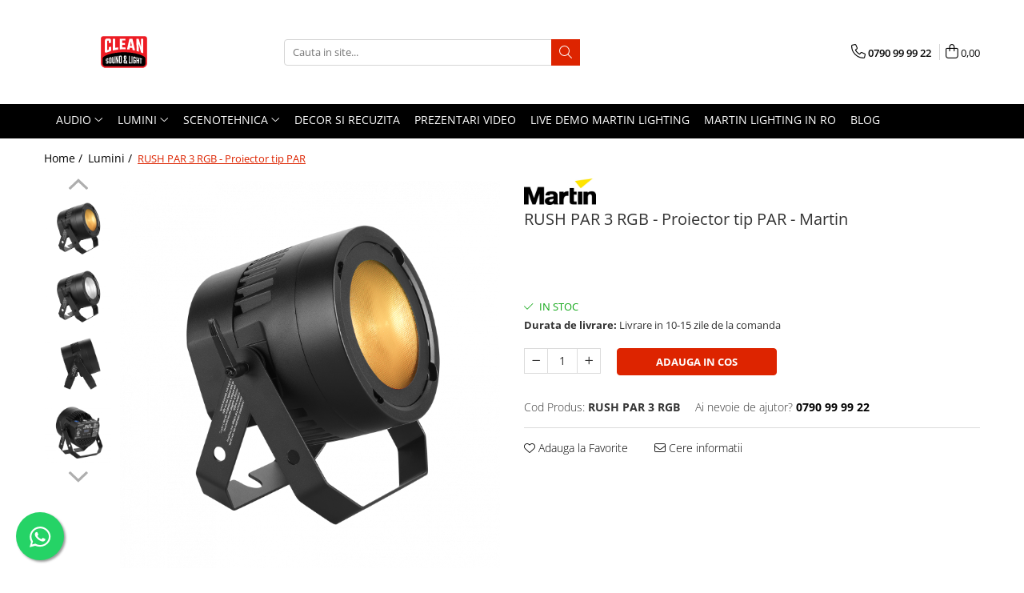

--- FILE ---
content_type: text/html; charset=UTF-8
request_url: https://www.cleansound.ro/lumini/rush-par-3-rgb-proiector-tip-par.html
body_size: 33140
content:
<!DOCTYPE html>

<html lang="ro-ro">

	<head>
		<meta charset="UTF-8">

		<script src="https://gomagcdn.ro/themes/fashion/js/lazysizes.min.js?v=93081503-4.224" async=""></script>

		<script>
			function g_js(callbk){typeof callbk === 'function' ? window.addEventListener("DOMContentLoaded", callbk, false) : false;}
		</script>

					<link rel="icon" sizes="48x48" href="https://gomagcdn.ro/domains2/cleansound.ro/files/favicon/favicon5320.png">
			<link rel="apple-touch-icon" sizes="180x180" href="https://gomagcdn.ro/domains2/cleansound.ro/files/favicon/favicon5320.png">
		
		<style>
			/*body.loading{overflow:hidden;}
			body.loading #wrapper{opacity: 0;visibility: hidden;}
			body #wrapper{opacity: 1;visibility: visible;transition:all .1s ease-out;}*/

			.main-header .main-menu{min-height:43px;}
			.-g-hide{visibility:hidden;opacity:0;}

					</style>
							<link rel="preload" as="image" href="https://gomagcdn.ro/domains2/cleansound.ro/files/product/large/rush-par-3-rgb-proiector-tip-par-224-678852.png" >
				<link rel="preconnect" href="https://gomagcdn.ro"><link rel="dns-prefetch" href="https://fonts.googleapis.com" /><link rel="dns-prefetch" href="https://fonts.gstatic.com" /><link rel="dns-prefetch" href="https://connect.facebook.net" /><link rel="dns-prefetch" href="https://www.facebook.com" /><link rel="dns-prefetch" href="https://www.googletagmanager.com" /><link rel="dns-prefetch" href="https://www.google-analytics.com" />
					<link rel="stylesheet" href="https://gomagcdn.ro/themes/fashion/css/main-min.css?v=93081503-4.224-1" data-values='{"blockScripts": "1"}'>
		
					<link rel="stylesheet" href="https://www.cleansound.ro/theme/default.css?v=31684313839">
		
						<link rel="stylesheet" href="https://gomagcdn.ro/themes/fashion/css/dev-style.css?v=93081503-4.224-1">
		
		
		
		<link rel="preload" href="https://gomagcdn.ro/themes/fashion/js/plugins.js?v=93081503-4.224" as="script">

		
					<link rel="preload" href="https://www.cleansound.ro/theme/default.js?v=31684313839" as="script">
		
		<link rel="alternate" hreflang="x-default" href="https://www.cleansound.ro/lumini/rush-par-3-rgb-proiector-tip-par.html">
		<link rel="preload" href="https://gomagcdn.ro/themes/fashion/js/dev.js?v=93081503-4.224" as="script">

									<!-- Global site tag (gtag.js) - Google Ads: 931332375 -->
<script async src="https://www.googletagmanager.com/gtag/js?id=AW-931332375"></script>
<script>
  window.dataLayer = window.dataLayer || [];
  function gtag(){dataLayer.push(arguments);}
  gtag('js', new Date());

  gtag('config', 'AW-931332375');
</script><!-- Google Tag Manager -->
<script>(function(w,d,s,l,i){w[l]=w[l]||[];w[l].push({'gtm.start':
new Date().getTime(),event:'gtm.js'});var f=d.getElementsByTagName(s)[0],
j=d.createElement(s),dl=l!='dataLayer'?'&l='+l:'';j.async=true;j.src=
'https://www.googletagmanager.com/gtm.js?id='+i+dl;f.parentNode.insertBefore(j,f);
})(window,document,'script','dataLayer','GTM-WFND9D7');</script>
<!-- End Google Tag Manager -->					
		<meta name="expires" content="never">
		<meta name="revisit-after" content="1 days">
					<meta name="author" content="Gomag">
				<title>RUSH PAR 3 RGB - Proiector tip PAR Martin prin Clean Sound & Light</title>


					<meta name="robots" content="index,follow" />
						
		<meta name="description" content="Cumpără online RUSH PAR 3 RGB - Proiector tip PAR Martin ⏩ Suntem specialiști în scene Mari și mici ⏩ Ai nevoie de consultanță? Ne poți contacta oricând.">
		<meta class="viewport" name="viewport" content="width=device-width, initial-scale=1.0, user-scalable=no">
							<meta property="og:description" content="  RUSH PAR 3 RGB este un proiector, cu o singură lentilă, cu LED-uri. Cu LED RGB de 36 wați COBRGB RUSH PAR 3 oferă o culoare complet mixată pentru utilizarea în aplicațiile de iluminare de cheiere. Un obiectiv cu reductor unghiular atașat magnetic permite unghiul COBRGB RUSH PAR 3 să ofere opțiuni de unghi de rază de 80 ° și 14 °, iar designul fără ventilator asigură o funcționare silențioasă în medii sensibile la sunet. COBRGB RUSH PAR 3 include dimmere electronice, un suport pentru montaj pe podea sau pe structură de compartimentare. Are o construcție robustă și usoară din aluminiu,  ideal pentru spectacole live, artă, case de cultură, baruri, cluburi. O versiune în alb este, de asemenea, disponibilă pentru potrivirea decorului.            Cu o singură lentilă 36W LED PAR cu culori preamestecate   Lentilă magnetică detașabilă pentru unghiuri multiple de fascicul   Design fără ventilator pentru o funcționare silențioasă      "/>
							<meta property="og:image" content="https://gomagcdn.ro/domains2/cleansound.ro/files/product/large/rush-par-3-rgb-proiector-tip-par-224-678852.png"/>
															<link rel="canonical" href="https://www.cleansound.ro/lumini/rush-par-3-rgb-proiector-tip-par.html" />
			<meta property="og:url" content="https://www.cleansound.ro/lumini/rush-par-3-rgb-proiector-tip-par.html"/>
						
		<meta name="distribution" content="Global">
		<meta name="owner" content="www.cleansound.ro">
		<meta name="publisher" content="www.cleansound.ro">
		<meta name="rating" content="General">
		<meta name="copyright" content="Copyright www.cleansound.ro 2025. All rights reserved">
		<link rel="search" href="https://www.cleansound.ro/opensearch.ro.xml" type="application/opensearchdescription+xml" title="Cautare"/>

		
							<script src="https://gomagcdn.ro/themes/fashion/js/jquery-2.1.4.min.js"></script>
			<script defer src="https://gomagcdn.ro/themes/fashion/js/jquery.autocomplete.js?v=20181023"></script>
			<script src="https://gomagcdn.ro/themes/fashion/js/gomag.config.js?v=93081503-4.224"></script>
			<script src="https://gomagcdn.ro/themes/fashion/js/gomag.js?v=93081503-4.224"></script>
		
													<script>
$.Gomag.bind('User/Data/AffiliateMarketing/HideTrafiLeak', function(event, data){

    $('.whatsappfloat').remove();
});
</script><script>
	var items = [];

	items.push(
		{
			id		:'RUSH PAR 3 RGB',
			name	:'RUSH PAR 3 RGB - Proiector tip PAR',
			brand	:'Martin',
			category:'Lumini',
			price	:1262.4165,
			google_business_vertical: 'retail'
		}
	);

	gtag('event', 'view_item', {
		items: [items],
		currency: "Lei",
		value: "1262.4165",
		send_to: 'AW-931332375'
	});
		gtag('event', 'page_view', {
		send_to: 'AW-931332375',
		value: 1262.4165,
		items: [{
			id: 'RUSH PAR 3 RGB',
			google_business_vertical: 'retail'
		}]
		});
	</script><script>	
	$(document).ready(function(){
		
		$(document).on('click', $GomagConfig.cartSummaryItemRemoveButton, function() {
			var productId = $(this).attr("data-product");
			var productSku = $(this).attr("data-productsku");
			var productPrice = $(this).attr("data-productprice");
			var productQty = $(this).attr("data-qty");
			
			gtag('event', 'remove_from_cart', {
					send_to	: 'AW-931332375',
					value	: parseFloat(productQty) * parseFloat(productPrice),
					items:[{
						id		: productSku,
						quantity: productQty,
						price	: productPrice		 
				}]
			})
			
		})
	
		$(document).on('click', $GomagConfig.checkoutItemRemoveButton, function() {
			
			var itemKey = $(this).attr('id').replace('__checkoutItemRemove','');
			var productId = $(this).data("product");
			var productSku = $(this).attr("productsku");
			var productPrice = $(this).attr("productprice");
			var productQty = $('#quantityToAdd_'+itemKey).val();
			
			gtag('event', 'remove_from_cart', {
				send_to	: 'AW-931332375',
				value	: parseFloat(productQty) * parseFloat(productPrice),
				items	:[{
					id		: productSku,
					quantity: productQty,
					price	: productPrice
				}]
			})
			
		})
	});		
	
</script>
<script>
	(function(i,s,o,g,r,a,m){i['GoogleAnalyticsObject']=r;i[r]=i[r]||function(){
	(i[r].q=i[r].q||[]).push(arguments)},i[r].l=1*new Date();a=s.createElement(o),
	m=s.getElementsByTagName(o)[0];a.async=1;a.src=g;m.parentNode.insertBefore(a,m)
	})(window,document,'script','//www.google-analytics.com/analytics.js','ga');
	ga('create', 'UA-153093679-1', 'auto');  // Replace with your property ID.

	ga('require', 'ec');
</script>
<script>
	$.Gomag.bind('Product/Add/To/Cart/After/Listing', function gaProductAddToCartL(event, data){
		if(data.product !== undefined){

			var gaProduct = false;

			if(typeof(gaProducts) != 'undefined' && gaProducts[data.product.id] != undefined)
			{
				var gaProduct = gaProducts[data.product.id];
			}
			if(gaProduct == false)
			{
				gaProduct = {};
				gaProduct.id =  data.product.id ;
				gaProduct.name =  data.product.name ;
				gaProduct.category = data.product.category;
				gaProduct.brand = data.product.brand;

				var variant = [];
				if(data.product.versions && data.product.versions != undefined && data.product.versions[data.product.id] != undefined && data.product.versions[data.product.id]['attributes'] != undefined && data.product.versions[data.product.id]['attributes'])
				{

					$.each(data.product.versions[data.product.id]['attributes'], function(i, v){
						variant.push(v.value);
					})
				}


				gaProduct.variant = variant.join(',');
			}

			gaProduct.price = data.product.price;
			gaProduct.quantity = data.product.productQuantity;

			ga('ec:addProduct', gaProduct);
			ga('ec:setAction', 'add');
			ga('send', 'event', 'UX', 'click', 'add to cart');     // Send data using an event.

			window.dataLayer = window.dataLayer || [];
			dataLayer.push({
				'event': 'addToCart',
				'ecommerce': {
					'add': {
					  'products': [gaProduct]
					}
				}
			});

        }
	})
	$.Gomag.bind('Product/Add/To/Cart/After/Details', function gaProductAddToCartD(event, data){

		if(data.product !== undefined){

			var gaProduct = false;
			if(
				typeof(gaProducts) != 'undefined'
				&&
				gaProducts[data.product.id] != undefined
			)
			{
				var gaProduct = gaProducts[data.product.id];
			}
			if(gaProduct == false)
			{

				gaProduct = {};
				gaProduct.id =  data.product.id ;
				gaProduct.name =   data.product.name ;
				gaProduct.category = data.product.category;
				gaProduct.brand = data.product.brand;
				var variant = [];
				if(data.product.versions && data.product.versions != undefined && data.product.versions[data.product.id] != undefined && data.product.versions[data.product.id]['attributes'] != undefined && data.product.versions[data.product.id]['attributes'])
				{

					$.each(data.product.versions[data.product.id]['attributes'], function(i, v){
						variant.push(v.value);
					})
				}


				gaProduct.variant = variant.join(',');
				gaProduct.price = data.product.price;

			}
			gaProduct.quantity = data.product.productQuantity;

			ga('ec:addProduct', gaProduct);
			ga('ec:setAction', 'add');
			ga('send', 'event', 'UX', 'click', 'add to cart');     // Send data using an event.

			window.dataLayer = window.dataLayer || [];
			dataLayer.push({
			  'event': 'addToCart',
			  'ecommerce': {
				'add': {
				  'products': [gaProduct]
				}
			  }
			});
        }

	})
	 $.Gomag.bind('Product/Remove/From/Cart', function gaProductRemovedFromCart(event, data){
		var envData = $.Gomag.getEnvData();
		var products = envData.products;

		if(data.data.product !== undefined && products[data.data.product] !== undefined){


			var dataProduct = products[data.data.product];
			gaProduct = {};
			gaProduct.id =  dataProduct.id ;

			gaProduct.name =   dataProduct.name ;
			gaProduct.category = dataProduct.category;
			gaProduct.brand = dataProduct.brand;
			gaProduct.price = dataProduct.price;

			var variant = [];
			if(dataProduct['version'] != undefined && dataProduct['version'])
			{

				$.each(dataProduct['version'], function(i, v){
					variant.push(v.value);
				})
			}


			gaProduct.variant = variant.join(',');
			gaProduct.quantity = data.data.quantity;
			ga('ec:addProduct', gaProduct);
			ga('ec:setAction', 'remove');
			ga('send', 'event', 'UX', 'click', 'remove from cart');
			window.dataLayer = window.dataLayer || [];
			dataLayer.push({
				  'event': 'removeFromCart',
				  'ecommerce': {
					'remove': {                               // 'remove' actionFieldObject measures.
					  'products': [gaProduct]
					}
				  }
				});
        }

	});

	 $.Gomag.bind('Cart/Quantity/Update', function gaCartQuantityUpdate(event, data){
		var envData = $.Gomag.getEnvData();
		var products = envData.products;
		if(!data.data.finalQuantity || !data.data.initialQuantity)
		{
			return false;
		}
		var dataProduct = products[data.data.product];
		gaProduct = {};
		gaProduct.id =  dataProduct.id ;
		gaProduct.name =   dataProduct.name ;
		gaProduct.category = dataProduct.category;
		gaProduct.brand = dataProduct.brand;
		gaProduct.price = dataProduct.price;
		var variant = [];
		if(dataProduct['version'] != undefined && dataProduct['version'])
		{

			$.each(dataProduct['version'], function(i, v){
				variant.push(v.value);
			})
		}
		gaProduct.variant = variant.join(',');
		var type = 'addToCart';

		if(parseFloat(data.data.initialQuantity) > parseFloat(data.data.finalQuantity))
		{
			var quantity = parseFloat(data.data.initialQuantity) - parseFloat(data.data.finalQuantity);
			gaProduct.quantity = quantity;

			ga('ec:addProduct', gaProduct);
			ga('ec:setAction', 'remove');
			ga('send', 'event', 'UX', 'click', 'remove from cart');
			window.dataLayer = window.dataLayer || [];
			dataLayer.push({
				  'event': 'removeFromCart',
				  'ecommerce': {
					'remove': {                               // 'remove' actionFieldObject measures.
					  'products': [gaProduct]
					}
				  }
				});
		}
		else if(parseFloat(data.data.initialQuantity) < parseFloat(data.data.finalQuantity))
		{
			var quantity = parseFloat(data.data.finalQuantity) - parseFloat(data.data.initialQuantity);
			gaProduct.quantity = quantity;

			ga('ec:addProduct', gaProduct);
			ga('ec:setAction', 'add');
			ga('send', 'event', 'UX', 'click', 'add to cart');     // Send data using an event.

			window.dataLayer = window.dataLayer || [];
			dataLayer.push({
			  'event': 'addToCart',
			  'ecommerce': {
				'add': {
				  'products': [gaProduct]
				}
			  }
			});
		}

	});
$.Gomag.bind('Product/Box/Click', function enhancedAnalytics(queue){
		$.Gomag.asyncClickBlock(queue);
		if(
			typeof(gaProducts) != 'undefined'
			&&
			gaProducts[queue.data.product] != undefined
		)
		{
			var clickProduct = gaProducts[queue.data.product];
		}
		else
		{
			var clickProduct = {};
			var productId = queue.data.product;

			var envData = $.Gomag.getEnvData();
			var products = envData.products;

			if(products[productId] !== undefined){

				var dataProduct = products[productId];

				clickProduct.list = 'homepage';
				clickProduct.position = '0';
				clickProduct.name =  dataProduct.name ;
				clickProduct.id = dataProduct.id;
				clickProduct.price = dataProduct.price;
				clickProduct.brand = dataProduct.brand;
				clickProduct.category = dataProduct.category;
				clickProduct.variant = '';
			}
		}
		window.dataLayer = window.dataLayer || [];

		dataLayer.push({
			'event': 'productClick',
			'ecommerce': {
			  'click': {
				'actionField': {'list': 'Search'},      // Optional list property.
				'products': [clickProduct]
			   }
			 },
			 'eventCallback': function() {
			   return false;
			 }
		  });

		ga('ec:addProduct', clickProduct);
		ga('ec:setAction', 'click', {list: 'Search'});

		  // Send click with an event, then send user to product page.
		  ga('send', 'event', 'UX', 'click', 'Results', {
			useBeacon: true,
			hitCallback: function() {
				$.Gomag.asyncClickComplete(queue);
			},
			hitCallbackFail: function()
			{
				$.Gomag.asyncClickComplete(queue);
			}
		  });
		setTimeout(function(){ $.Gomag.asyncClickComplete(queue);}, 200);
	});
</script>
<script>
function gmsc(name, value)
{
	if(value != undefined && value)
	{
		var expires = new Date();
		expires.setTime(expires.getTime() + parseInt(3600*24*1000*90));
		document.cookie = encodeURIComponent(name) + "=" + encodeURIComponent(value) + '; expires='+ expires.toUTCString() + "; path=/";
	}
}
let gmqs = window.location.search;
let gmup = new URLSearchParams(gmqs);
gmsc('g_sc', gmup.get('shop_campaign'));
gmsc('shop_utm_campaign', gmup.get('utm_campaign'));
gmsc('shop_utm_medium', gmup.get('utm_medium'));
gmsc('shop_utm_source', gmup.get('utm_source'));
</script><!-- Facebook Pixel Code -->
				<script>
				!function(f,b,e,v,n,t,s){if(f.fbq)return;n=f.fbq=function(){n.callMethod?
				n.callMethod.apply(n,arguments):n.queue.push(arguments)};if(!f._fbq)f._fbq=n;
				n.push=n;n.loaded=!0;n.version="2.0";n.queue=[];t=b.createElement(e);t.async=!0;
				t.src=v;s=b.getElementsByTagName(e)[0];s.parentNode.insertBefore(t,s)}(window,
				document,"script","//connect.facebook.net/en_US/fbevents.js");

				fbq("init", "768272987244717");
				fbq("track", "PageView");</script>
				<!-- End Facebook Pixel Code -->
				<script>
				$.Gomag.bind('User/Ajax/Data/Loaded', function(event, data){
					if(data != undefined && data.data != undefined)
					{
						var eventData = data.data;
						if(eventData.facebookUserData != undefined)
						{
							$('body').append(eventData.facebookUserData);
						}
					}
				})
				</script>
				<script>
	$.Gomag.bind('Product/Add/To/Cart/After/Listing', function(event, data){
		if(data.product !== undefined){
			gtag('event', 'add_to_cart', {
				send_to	: 'AW-931332375',
				value	: parseFloat(data.product.productQuantity) * parseFloat(data.product.price),
				items	:[{
					id		: data.product.sku,
					name	: data.product.name,
					brand	: data.product.brand,
					category: data.product.category,
					quantity: data.product.productQuantity,
					price	: data.product.price
				 
			}]
		   })
        }
	})
	$.Gomag.bind('Product/Add/To/Cart/After/Details', function(event, data){
		
		if(data.product !== undefined){
			gtag('event', 'add_to_cart', {
				send_to: 'AW-931332375',
				value: parseFloat(data.product.productQuantity) * parseFloat(data.product.price),
				items: [{
					id: data.product.sku,
					name		: data.product.name,
					brand		: data.product.brand,
					category	: data.product.category,
					quantity	: data.product.productQuantity,
					price		: data.product.price
				}]	
			})
		}
	})
   
</script><meta name="google-site-verification" content="D1XsFVypxoSArl0ojucTcmDE23Dly_q8s3h2qu-l9hg" />					
		
	</head>

	<body class="" style="">

		<script >
			function _addCss(url, attribute, value, loaded){
				var _s = document.createElement('link');
				_s.rel = 'stylesheet';
				_s.href = url;
				_s.type = 'text/css';
				if(attribute)
				{
					_s.setAttribute(attribute, value)
				}
				if(loaded){
					_s.onload = function(){
						var dom = document.getElementsByTagName('body')[0];
						//dom.classList.remove('loading');
					}
				}
				var _st = document.getElementsByTagName('link')[0];
				_st.parentNode.insertBefore(_s, _st);
			}
			//_addCss('https://fonts.googleapis.com/css2?family=Open+Sans:ital,wght@0,300;0,400;0,600;0,700;1,300;1,400&display=swap');
			_addCss('https://gomagcdn.ro/themes/_fonts/Open-Sans.css');

		</script>
		<script>
				/*setTimeout(
				  function()
				  {
				   document.getElementsByTagName('body')[0].classList.remove('loading');
				  }, 1000);*/
		</script>
									<!-- Google Tag Manager (noscript) -->
<noscript><iframe src="https://www.googletagmanager.com/ns.html?id=GTM-WFND9D7"
height="0" width="0" style="display:none;visibility:hidden"></iframe></noscript>
<!-- End Google Tag Manager (noscript) -->					
		
		<div id="wrapper">
			<!-- BLOCK:b7f56952c525c491d424a3602f56c9c9 start -->
<div id="_cartSummary" class="hide"></div>

<script >
	$(document).ready(function() {

		$(document).on('keypress', '.-g-input-loader', function(){
			$(this).addClass('-g-input-loading');
		})

		$.Gomag.bind('Product/Add/To/Cart/After', function(eventResponse, properties)
		{
									var data = JSON.parse(properties.data);
			$('.q-cart').html(data.quantity);
			if(parseFloat(data.quantity) > 0)
			{
				$('.q-cart').removeClass('hide');
			}
			else
			{
				$('.q-cart').addClass('hide');
			}
			$('.cartPrice').html(data.subtotal + ' ' + data.currency);
			$('.cartProductCount').html(data.quantity);


		})
		$('#_cartSummary').on('updateCart', function(event, cart) {
			var t = $(this);

			$.get('https://www.cleansound.ro/cart-update', {
				cart: cart
			}, function(data) {

				$('.q-cart').html(data.quantity);
				if(parseFloat(data.quantity) > 0)
				{
					$('.q-cart').removeClass('hide');
				}
				else
				{
					$('.q-cart').addClass('hide');
				}
				$('.cartPrice').html(data.subtotal + ' ' + data.currency);
				$('.cartProductCount').html(data.quantity);
			}, 'json');
			window.ga = window.ga || function() {
				(ga.q = ga.q || []).push(arguments)
			};
			ga('send', 'event', 'Buton', 'Click', 'Adauga_Cos');
		});

		if(window.gtag_report_conversion) {
			$(document).on("click", 'li.phone-m', function() {
				var phoneNo = $('li.phone-m').children( "a").attr('href');
				gtag_report_conversion(phoneNo);
			});

		}

	});
</script>



<header class="main-header container-bg clearfix" data-block="headerBlock">
	<div class="discount-tape container-h full -g-hide" id="_gomagHellobar"></div>

		
	<div class="top-head-bg container-h full">

		<div class="top-head container-h">
			<div class="row">
				<div class="col-md-3 col-sm-3 col-xs-5 logo-h">
					
	<a href="https://www.cleansound.ro" id="logo" data-pageId="2">
		<img src="https://gomagcdn.ro/domains2/cleansound.ro/files/company/clean-light-sound-logo-4652575184.svg" fetchpriority="high" class="img-responsive" alt="cleansound.ro" title="cleansound.ro" width="200" height="50" style="width:auto;">
	</a>
				</div>
				<div class="col-md-4 col-sm-4 col-xs-7 main search-form-box">
					
<form name="search-form" class="search-form" action="https://www.cleansound.ro/produse" id="_searchFormMainHeader">

	<input id="_autocompleteSearchMainHeader" name="c" class="input-placeholder -g-input-loader" type="text" placeholder="Cauta in site..." aria-label="Search"  value="">
	<button id="_doSearch" class="search-button" aria-hidden="true">
		<i class="fa fa-search" aria-hidden="true"></i>
	</button>

				<script >
			$(document).ready(function() {

				$('#_autocompleteSearchMainHeader').autocomplete({
					serviceUrl: 'https://www.cleansound.ro/autocomplete',
					minChars: 2,
					deferRequestBy: 700,
					appendTo: '#_searchFormMainHeader',
					width: parseInt($('#_doSearch').offset().left) - parseInt($('#_autocompleteSearchMainHeader').offset().left),
					formatResult: function(suggestion, currentValue) {
						return suggestion.value;
					},
					onSelect: function(suggestion) {
						$(this).val(suggestion.data);
					},
					onSearchComplete: function(suggestion) {
						$(this).removeClass('-g-input-loading');
					}
				});
				$(document).on('click', '#_doSearch', function(e){
					e.preventDefault();
					if($('#_autocompleteSearchMainHeader').val() != '')
					{
						$('#_searchFormMainHeader').submit();
					}
				})
			});
		</script>
	

</form>
				</div>
				<div class="col-md-5 col-sm-5 acount-section">
					
<ul>
	<li class="search-m hide">
		<a href="#" class="-g-no-url" aria-label="Cauta in site..." data-pageId="">
			<i class="fa fa-search search-open" aria-hidden="true"></i>
			<i style="display:none" class="fa fa-times search-close" aria-hidden="true"></i>
		</a>
	</li>
	<li class="-g-user-icon -g-user-icon-empty">
			
	</li>
	
				<li class="contact-header">
			<a href="tel:0790 99 99 22" aria-label="Contacteaza-ne" data-pageId="3">
				<i class="fa fa-phone" aria-hidden="true"></i>
								<span>0790 99 99 22</span>
			</a>
		</li>
			<li class="wishlist-header hide">
		<a href="https://www.cleansound.ro/wishlist" aria-label="Wishlist" data-pageId="28">
			<span class="-g-wishlist-product-count -g-hide"></span>
			<i class="fa fa-heart-o" aria-hidden="true"></i>
			<span class="">Favorite</span>
		</a>
	</li>
	<li class="cart-header-btn cart">
		<a class="cart-drop _showCartHeader" href="https://www.cleansound.ro/cos-de-cumparaturi" aria-label="Cos de cumparaturi">
			<span class="q-cart hide">0</span>
			<i class="fa fa-shopping-bag" aria-hidden="true"></i>
			<span class="count cartPrice">0,00
				
			</span>
		</a>
					<div class="cart-dd  _cartShow cart-closed"></div>
			</li>

	</ul>

	<script>
		$(document).ready(function() {
			//Cart
							$('.cart').mouseenter(function() {
					$.Gomag.showCartSummary('div._cartShow');
				}).mouseleave(function() {
					$.Gomag.hideCartSummary('div._cartShow');
					$('div._cartShow').removeClass('cart-open');
				});
						$(document).on('click', '.dropdown-toggle', function() {
				window.location = $(this).attr('href');
			})
		})
	</script>

				</div>
			</div>
		</div>
	</div>


<div id="navigation">
	<nav id="main-menu" class="main-menu container-h full clearfix">
		<a href="#" class="menu-trg -g-no-url" title="Produse">
			<span>&nbsp;</span>
		</a>
		
<div class="container-h nav-menu-hh clearfix">

	<!-- BASE MENU -->
	<ul class="
			nav-menu base-menu container-h
			
			
		">

		

			
		<li class="menu-drop __GomagMM ">
							<a
					href="https://www.cleansound.ro/audio"
					class="  "
					rel="  "
					
					title="Audio"
					data-Gomag=''
					data-block-name="mainMenuD0"
					data-pageId= "80"
					data-block="mainMenuD">
											<span class="list">Audio</span>
						<i class="fa fa-angle-down"></i>
				</a>

									<div class="menu-dd">
										<ul class="drop-list clearfix w100">
																																						<li class="fl">
										<div class="col">
											<p class="title">
												<a
												href="https://www.cleansound.ro/accesorii-generale"
												class="title    "
												rel="  "
												
												title="Accesorii Generale"
												data-Gomag=''
												data-block-name="mainMenuD1"
												data-block="mainMenuD"
												data-pageId= "80"
												>
																										Accesorii Generale
												</a>
											</p>
																						
										</div>
									</li>
																																<li class="fl">
										<div class="col">
											<p class="title">
												<a
												href="https://www.cleansound.ro/boxe"
												class="title    "
												rel="  "
												
												title="Boxe"
												data-Gomag=''
												data-block-name="mainMenuD1"
												data-block="mainMenuD"
												data-pageId= "80"
												>
																										Boxe
												</a>
											</p>
																																															<a
														href="https://www.cleansound.ro/accesorii-pentru-boxe"
														rel="  "
														
														title="Accesorii pentru boxe"
														class="    "
														data-Gomag=''
														data-block-name="mainMenuD2"
														data-block="mainMenuD"
														data-pageId=""
													>
																												<i class="fa fa-angle-right"></i>
														<span>Accesorii pentru boxe</span>
													</a>
																									<a
														href="https://www.cleansound.ro/boxe-active"
														rel="  "
														
														title="Boxe Active"
														class="    "
														data-Gomag=''
														data-block-name="mainMenuD2"
														data-block="mainMenuD"
														data-pageId=""
													>
																												<i class="fa fa-angle-right"></i>
														<span>Boxe Active</span>
													</a>
																									<a
														href="https://www.cleansound.ro/monitoare-de-scena"
														rel="  "
														
														title="Monitoare de scena"
														class="    "
														data-Gomag=''
														data-block-name="mainMenuD2"
														data-block="mainMenuD"
														data-pageId=""
													>
																												<i class="fa fa-angle-right"></i>
														<span>Monitoare de scena</span>
													</a>
																									<a
														href="https://www.cleansound.ro/subwoofere-active"
														rel="  "
														
														title="Subwoofere Active"
														class="    "
														data-Gomag=''
														data-block-name="mainMenuD2"
														data-block="mainMenuD"
														data-pageId=""
													>
																												<i class="fa fa-angle-right"></i>
														<span>Subwoofere Active</span>
													</a>
																							
										</div>
									</li>
																																<li class="fl">
										<div class="col">
											<p class="title">
												<a
												href="https://www.cleansound.ro/cabluri-si-conectori"
												class="title    "
												rel="  "
												
												title="Cabluri si conectori"
												data-Gomag=''
												data-block-name="mainMenuD1"
												data-block="mainMenuD"
												data-pageId= "80"
												>
																										Cabluri si conectori
												</a>
											</p>
																																															<a
														href="https://www.cleansound.ro/accesorii-pt-cabluri"
														rel="  "
														
														title="Accesorii pt. Cabluri"
														class="    "
														data-Gomag=''
														data-block-name="mainMenuD2"
														data-block="mainMenuD"
														data-pageId=""
													>
																												<i class="fa fa-angle-right"></i>
														<span>Accesorii pt. Cabluri</span>
													</a>
																									<a
														href="https://www.cleansound.ro/adaptoare-audio"
														rel="  "
														
														title="Adaptoare Audio"
														class="    "
														data-Gomag=''
														data-block-name="mainMenuD2"
														data-block="mainMenuD"
														data-pageId=""
													>
																												<i class="fa fa-angle-right"></i>
														<span>Adaptoare Audio</span>
													</a>
																									<a
														href="https://www.cleansound.ro/cabluri-audio-cu-conectori"
														rel="  "
														
														title="Cabluri Audio cu Conectori"
														class="    "
														data-Gomag=''
														data-block-name="mainMenuD2"
														data-block="mainMenuD"
														data-pageId=""
													>
																												<i class="fa fa-angle-right"></i>
														<span>Cabluri Audio cu Conectori</span>
													</a>
																									<a
														href="https://www.cleansound.ro/cabluri-la-metru"
														rel="  "
														
														title="Cabluri la metru"
														class="    "
														data-Gomag=''
														data-block-name="mainMenuD2"
														data-block="mainMenuD"
														data-pageId=""
													>
																												<i class="fa fa-angle-right"></i>
														<span>Cabluri la metru</span>
													</a>
																									<a
														href="https://www.cleansound.ro/conectori-audio"
														rel="  "
														
														title="Conectori Audio"
														class="    "
														data-Gomag=''
														data-block-name="mainMenuD2"
														data-block="mainMenuD"
														data-pageId=""
													>
																												<i class="fa fa-angle-right"></i>
														<span>Conectori Audio</span>
													</a>
																									<a
														href="https://www.cleansound.ro/stage-box-multicore"
														rel="  "
														
														title="Stage Box Multicore"
														class="    "
														data-Gomag=''
														data-block-name="mainMenuD2"
														data-block="mainMenuD"
														data-pageId=""
													>
																												<i class="fa fa-angle-right"></i>
														<span>Stage Box Multicore</span>
													</a>
																							
										</div>
									</li>
																																<li class="fl">
										<div class="col">
											<p class="title">
												<a
												href="https://www.cleansound.ro/casti"
												class="title    "
												rel="  "
												
												title="Casti"
												data-Gomag=''
												data-block-name="mainMenuD1"
												data-block="mainMenuD"
												data-pageId= "80"
												>
																										Casti
												</a>
											</p>
																																															<a
														href="https://www.cleansound.ro/casti-cu-fir"
														rel="  "
														
														title="Casti cu fir"
														class="    "
														data-Gomag=''
														data-block-name="mainMenuD2"
														data-block="mainMenuD"
														data-pageId=""
													>
																												<i class="fa fa-angle-right"></i>
														<span>Casti cu fir</span>
													</a>
																									<a
														href="https://www.cleansound.ro/casti-fara-fir"
														rel="  "
														
														title="Casti fara fir"
														class="    "
														data-Gomag=''
														data-block-name="mainMenuD2"
														data-block="mainMenuD"
														data-pageId=""
													>
																												<i class="fa fa-angle-right"></i>
														<span>Casti fara fir</span>
													</a>
																							
										</div>
									</li>
																																<li class="fl">
										<div class="col">
											<p class="title">
												<a
												href="https://www.cleansound.ro/di-box"
												class="title    "
												rel="  "
												
												title="DI Box"
												data-Gomag=''
												data-block-name="mainMenuD1"
												data-block="mainMenuD"
												data-pageId= "80"
												>
																										DI Box
												</a>
											</p>
																						
										</div>
									</li>
																																<li class="fl">
										<div class="col">
											<p class="title">
												<a
												href="https://www.cleansound.ro/interfete-audio"
												class="title    "
												rel="  "
												
												title="Interfete audio"
												data-Gomag=''
												data-block-name="mainMenuD1"
												data-block="mainMenuD"
												data-pageId= "80"
												>
																										Interfete audio
												</a>
											</p>
																						
										</div>
									</li>
																																<li class="fl">
										<div class="col">
											<p class="title">
												<a
												href="https://www.cleansound.ro/microfoane"
												class="title    "
												rel="  "
												
												title="Microfoane"
												data-Gomag=''
												data-block-name="mainMenuD1"
												data-block="mainMenuD"
												data-pageId= "80"
												>
																										Microfoane
												</a>
											</p>
																																															<a
														href="https://www.cleansound.ro/accesorii-pentru-microfoane"
														rel="  "
														
														title="Accesorii pentru Microfoane"
														class="    "
														data-Gomag=''
														data-block-name="mainMenuD2"
														data-block="mainMenuD"
														data-pageId=""
													>
																												<i class="fa fa-angle-right"></i>
														<span>Accesorii pentru Microfoane</span>
													</a>
																									<a
														href="https://www.cleansound.ro/headset-uri-si-lavaliere"
														rel="  "
														
														title="Headset-uri si lavaliere"
														class="    "
														data-Gomag=''
														data-block-name="mainMenuD2"
														data-block="mainMenuD"
														data-pageId=""
													>
																												<i class="fa fa-angle-right"></i>
														<span>Headset-uri si lavaliere</span>
													</a>
																									<a
														href="https://www.cleansound.ro/microfoane-cu-fir-pentru-live"
														rel="  "
														
														title="Microfoane cu fir pentru live"
														class="    "
														data-Gomag=''
														data-block-name="mainMenuD2"
														data-block="mainMenuD"
														data-pageId=""
													>
																												<i class="fa fa-angle-right"></i>
														<span>Microfoane cu fir pentru live</span>
													</a>
																									<a
														href="https://www.cleansound.ro/microfoane-de-captura"
														rel="  "
														
														title="Microfoane de captura"
														class="    "
														data-Gomag=''
														data-block-name="mainMenuD2"
														data-block="mainMenuD"
														data-pageId=""
													>
																												<i class="fa fa-angle-right"></i>
														<span>Microfoane de captura</span>
													</a>
																									<a
														href="https://www.cleansound.ro/microfoane-pentru-instrumente"
														rel="  "
														
														title="Microfoane pentru instrumente"
														class="    "
														data-Gomag=''
														data-block-name="mainMenuD2"
														data-block="mainMenuD"
														data-pageId=""
													>
																												<i class="fa fa-angle-right"></i>
														<span>Microfoane pentru instrumente</span>
													</a>
																									<a
														href="https://www.cleansound.ro/microfoane-usb-podcast-gaming"
														rel="  "
														
														title="Microfoane USB - Podcast, Gaming"
														class="    "
														data-Gomag=''
														data-block-name="mainMenuD2"
														data-block="mainMenuD"
														data-pageId=""
													>
																												<i class="fa fa-angle-right"></i>
														<span>Microfoane USB - Podcast, Gaming</span>
													</a>
																									<a
														href="https://www.cleansound.ro/seturi-de-microfoane"
														rel="  "
														
														title="Seturi de microfoane"
														class="    "
														data-Gomag=''
														data-block-name="mainMenuD2"
														data-block="mainMenuD"
														data-pageId=""
													>
																												<i class="fa fa-angle-right"></i>
														<span>Seturi de microfoane</span>
													</a>
																									<a
														href="https://www.cleansound.ro/sisteme-wireless"
														rel="  "
														
														title="Sisteme wireless"
														class="    "
														data-Gomag=''
														data-block-name="mainMenuD2"
														data-block="mainMenuD"
														data-pageId=""
													>
																												<i class="fa fa-angle-right"></i>
														<span>Sisteme wireless</span>
													</a>
																							
										</div>
									</li>
																																<li class="fl">
										<div class="col">
											<p class="title">
												<a
												href="https://www.cleansound.ro/mixere"
												class="title    "
												rel="  "
												
												title="Mixere"
												data-Gomag=''
												data-block-name="mainMenuD1"
												data-block="mainMenuD"
												data-pageId= "80"
												>
																										Mixere
												</a>
											</p>
																																															<a
														href="https://www.cleansound.ro/accesorii-mixere"
														rel="  "
														
														title="Accesorii mixere"
														class="    "
														data-Gomag=''
														data-block-name="mainMenuD2"
														data-block="mainMenuD"
														data-pageId=""
													>
																												<i class="fa fa-angle-right"></i>
														<span>Accesorii mixere</span>
													</a>
																									<a
														href="https://www.cleansound.ro/mixere-analogice"
														rel="  "
														
														title="Mixere analogice"
														class="    "
														data-Gomag=''
														data-block-name="mainMenuD2"
														data-block="mainMenuD"
														data-pageId=""
													>
																												<i class="fa fa-angle-right"></i>
														<span>Mixere analogice</span>
													</a>
																									<a
														href="https://www.cleansound.ro/mixere-digitale"
														rel="  "
														
														title="Mixere digitale"
														class="    "
														data-Gomag=''
														data-block-name="mainMenuD2"
														data-block="mainMenuD"
														data-pageId=""
													>
																												<i class="fa fa-angle-right"></i>
														<span>Mixere digitale</span>
													</a>
																									<a
														href="https://www.cleansound.ro/mixere-pentru-dj"
														rel="  "
														
														title="Mixere pentru DJ"
														class="    "
														data-Gomag=''
														data-block-name="mainMenuD2"
														data-block="mainMenuD"
														data-pageId=""
													>
																												<i class="fa fa-angle-right"></i>
														<span>Mixere pentru DJ</span>
													</a>
																							
										</div>
									</li>
																																<li class="fl">
										<div class="col">
											<p class="title">
												<a
												href="https://www.cleansound.ro/monitorizare-in-ear"
												class="title    "
												rel="  "
												
												title="Monitorizare In-Ear"
												data-Gomag=''
												data-block-name="mainMenuD1"
												data-block="mainMenuD"
												data-pageId= "80"
												>
																										Monitorizare In-Ear
												</a>
											</p>
																						
										</div>
									</li>
																																<li class="fl">
										<div class="col">
											<p class="title">
												<a
												href="https://www.cleansound.ro/playere-audio-pickup-uri"
												class="title    "
												rel="  "
												
												title="Playere audio / Pickup-uri"
												data-Gomag=''
												data-block-name="mainMenuD1"
												data-block="mainMenuD"
												data-pageId= "80"
												>
																										Playere audio / Pickup-uri
												</a>
											</p>
																						
										</div>
									</li>
																																<li class="fl">
										<div class="col">
											<p class="title">
												<a
												href="https://www.cleansound.ro/stative-pentru-boxe"
												class="title    "
												rel="  "
												
												title="Stative pentru Boxe"
												data-Gomag=''
												data-block-name="mainMenuD1"
												data-block="mainMenuD"
												data-pageId= "80"
												>
																										Stative pentru Boxe
												</a>
											</p>
																						
										</div>
									</li>
																																<li class="fl">
										<div class="col">
											<p class="title">
												<a
												href="https://www.cleansound.ro/stative-pentru-microfoane"
												class="title    "
												rel="  "
												
												title="Stative pentru Microfoane"
												data-Gomag=''
												data-block-name="mainMenuD1"
												data-block="mainMenuD"
												data-pageId= "80"
												>
																										Stative pentru Microfoane
												</a>
											</p>
																						
										</div>
									</li>
																													</ul>
																	</div>
									
		</li>
		
		<li class="menu-drop __GomagMM ">
							<a
					href="https://www.cleansound.ro/lumini"
					class="  "
					rel="  "
					
					title="Lumini"
					data-Gomag=''
					data-block-name="mainMenuD0"
					data-pageId= "80"
					data-block="mainMenuD">
											<span class="list">Lumini</span>
						<i class="fa fa-angle-down"></i>
				</a>

									<div class="menu-dd">
										<ul class="drop-list clearfix w100">
																																						<li class="fl">
										<div class="col">
											<p class="title">
												<a
												href="https://www.cleansound.ro/lumini-martin"
												class="title    "
												rel="  "
												
												title="Lumini Martin"
												data-Gomag=''
												data-block-name="mainMenuD1"
												data-block="mainMenuD"
												data-pageId= "80"
												>
																										Lumini Martin
												</a>
											</p>
																																															<a
														href="https://www.cleansound.ro/lumini-arhitecturale"
														rel="  "
														
														title="Lumini Arhitecturale"
														class="    "
														data-Gomag=''
														data-block-name="mainMenuD2"
														data-block="mainMenuD"
														data-pageId=""
													>
																												<i class="fa fa-angle-right"></i>
														<span>Lumini Arhitecturale</span>
													</a>
																									<a
														href="https://www.cleansound.ro/lumini-entertainment"
														rel="  "
														
														title="Lumini Entertainment"
														class="    "
														data-Gomag=''
														data-block-name="mainMenuD2"
														data-block="mainMenuD"
														data-pageId=""
													>
																												<i class="fa fa-angle-right"></i>
														<span>Lumini Entertainment</span>
													</a>
																							
										</div>
									</li>
																																<li class="fl">
										<div class="col">
											<p class="title">
												<a
												href="https://www.cleansound.ro/accesorii-pt-lumini"
												class="title    "
												rel="  "
												
												title="Accesorii pt. Lumini"
												data-Gomag=''
												data-block-name="mainMenuD1"
												data-block="mainMenuD"
												data-pageId= "80"
												>
																										Accesorii pt. Lumini
												</a>
											</p>
																						
										</div>
									</li>
																																<li class="fl">
										<div class="col">
											<p class="title">
												<a
												href="https://www.cleansound.ro/cabluri-si-conectori-51"
												class="title    "
												rel="  "
												
												title="Cabluri si Conectori"
												data-Gomag=''
												data-block-name="mainMenuD1"
												data-block="mainMenuD"
												data-pageId= "80"
												>
																										Cabluri si Conectori
												</a>
											</p>
																																															<a
														href="https://www.cleansound.ro/adaptoare-dmx"
														rel="  "
														
														title="Adaptoare DMX"
														class="    "
														data-Gomag=''
														data-block-name="mainMenuD2"
														data-block="mainMenuD"
														data-pageId=""
													>
																												<i class="fa fa-angle-right"></i>
														<span>Adaptoare DMX</span>
													</a>
																									<a
														href="https://www.cleansound.ro/cabluri-dmx-cu-conectori"
														rel="  "
														
														title="Cabluri DMX cu Conectori"
														class="    "
														data-Gomag=''
														data-block-name="mainMenuD2"
														data-block="mainMenuD"
														data-pageId=""
													>
																												<i class="fa fa-angle-right"></i>
														<span>Cabluri DMX cu Conectori</span>
													</a>
																									<a
														href="https://www.cleansound.ro/conectori-lumini"
														rel="  "
														
														title="Conectori Lumini"
														class="    "
														data-Gomag=''
														data-block-name="mainMenuD2"
														data-block="mainMenuD"
														data-pageId=""
													>
																												<i class="fa fa-angle-right"></i>
														<span>Conectori Lumini</span>
													</a>
																							
										</div>
									</li>
																																<li class="fl">
										<div class="col">
											<p class="title">
												<a
												href="https://www.cleansound.ro/controllere-lumini"
												class="title    "
												rel="  "
												
												title="Controllere lumini"
												data-Gomag=''
												data-block-name="mainMenuD1"
												data-block="mainMenuD"
												data-pageId= "80"
												>
																										Controllere lumini
												</a>
											</p>
																						
										</div>
									</li>
																																<li class="fl">
										<div class="col">
											<p class="title">
												<a
												href="https://www.cleansound.ro/efecte-laser"
												class="title    "
												rel="  "
												
												title="Efecte Laser"
												data-Gomag=''
												data-block-name="mainMenuD1"
												data-block="mainMenuD"
												data-pageId= "80"
												>
																										Efecte Laser
												</a>
											</p>
																						
										</div>
									</li>
																																<li class="fl">
										<div class="col">
											<p class="title">
												<a
												href="https://www.cleansound.ro/masini-efecte"
												class="title    "
												rel="  "
												
												title="Masini Efecte"
												data-Gomag=''
												data-block-name="mainMenuD1"
												data-block="mainMenuD"
												data-pageId= "80"
												>
																										Masini Efecte
												</a>
											</p>
																						
										</div>
									</li>
																																<li class="fl">
										<div class="col">
											<p class="title">
												<a
												href="https://www.cleansound.ro/moving-head-uri-beam"
												class="title    "
												rel="  "
												
												title="Moving head-uri - Beam"
												data-Gomag=''
												data-block-name="mainMenuD1"
												data-block="mainMenuD"
												data-pageId= "80"
												>
																										Moving head-uri - Beam
												</a>
											</p>
																						
										</div>
									</li>
																																<li class="fl">
										<div class="col">
											<p class="title">
												<a
												href="https://www.cleansound.ro/moving-head-uri-wash"
												class="title    "
												rel="  "
												
												title="Moving head-uri - Wash"
												data-Gomag=''
												data-block-name="mainMenuD1"
												data-block="mainMenuD"
												data-pageId= "80"
												>
																										Moving head-uri - Wash
												</a>
											</p>
																						
										</div>
									</li>
																																<li class="fl">
										<div class="col">
											<p class="title">
												<a
												href="https://www.cleansound.ro/moving-head-uri-spot"
												class="title    "
												rel="  "
												
												title="Moving head-uri – Spot"
												data-Gomag=''
												data-block-name="mainMenuD1"
												data-block="mainMenuD"
												data-pageId= "80"
												>
																										Moving head-uri – Spot
												</a>
											</p>
																						
										</div>
									</li>
																																<li class="fl">
										<div class="col">
											<p class="title">
												<a
												href="https://www.cleansound.ro/proiectoare-lumini"
												class="title    "
												rel="  "
												
												title="Proiectoare Lumini"
												data-Gomag=''
												data-block-name="mainMenuD1"
												data-block="mainMenuD"
												data-pageId= "80"
												>
																										Proiectoare Lumini
												</a>
											</p>
																						
										</div>
									</li>
																													</ul>
																	</div>
									
		</li>
		
		<li class="menu-drop __GomagMM ">
							<a
					href="https://www.cleansound.ro/scenotehnica"
					class="  "
					rel="  "
					
					title="Scenotehnica"
					data-Gomag=''
					data-block-name="mainMenuD0"
					data-pageId= "80"
					data-block="mainMenuD">
											<span class="list">Scenotehnica</span>
						<i class="fa fa-angle-down"></i>
				</a>

									<div class="menu-dd">
										<ul class="drop-list clearfix w100">
																																						<li class="fl">
										<div class="col">
											<p class="title">
												<a
												href="https://www.cleansound.ro/accesorii-scena"
												class="title    "
												rel="  "
												
												title="Accesorii Scena"
												data-Gomag=''
												data-block-name="mainMenuD1"
												data-block="mainMenuD"
												data-pageId= "80"
												>
																										Accesorii Scena
												</a>
											</p>
																						
										</div>
									</li>
																																<li class="fl">
										<div class="col">
											<p class="title">
												<a
												href="https://www.cleansound.ro/scena-modulara"
												class="title    "
												rel="  "
												
												title="Scena Modulara"
												data-Gomag=''
												data-block-name="mainMenuD1"
												data-block="mainMenuD"
												data-pageId= "80"
												>
																										Scena Modulara
												</a>
											</p>
																						
										</div>
									</li>
																													</ul>
																	</div>
									
		</li>
						
		

	
		<li class="menu-drop __GomagSM   ">

			<a
				href="https://www.cleansound.ro/decor-si-recuzita-101"
				rel="  "
				
				title="Decor si Recuzita"
				data-Gomag=''
				data-block="mainMenuD"
				data-pageId= "101"
				class=" "
			>
								Decor si Recuzita
							</a>
					</li>
	
		<li class="menu-drop __GomagSM   ">

			<a
				href="https://www.cleansound.ro/prezentari-video"
				rel="  "
				
				title="Prezentari Video"
				data-Gomag=''
				data-block="mainMenuD"
				data-pageId= "105"
				class=" "
			>
								Prezentari Video
							</a>
					</li>
	
		<li class="menu-drop __GomagSM   ">

			<a
				href="https://www.cleansound.ro/live-demo-martin-lighting"
				rel="  "
				
				title="Live DEMO Martin Lighting"
				data-Gomag=''
				data-block="mainMenuD"
				data-pageId= "152"
				class=" "
			>
								Live DEMO Martin Lighting
							</a>
					</li>
	
		<li class="menu-drop __GomagSM   ">

			<a
				href="https://www.cleansound.ro/distribuitor-martin-lighting-romania"
				rel="  "
				
				title="Martin Lighting in RO"
				data-Gomag=''
				data-block="mainMenuD"
				data-pageId= "156"
				class=" "
			>
								Martin Lighting in RO
							</a>
					</li>
	
		<li class="menu-drop __GomagSM   ">

			<a
				href="https://www.cleansound.ro/blog"
				rel="  "
				
				title="Blog"
				data-Gomag=''
				data-block="mainMenuD"
				data-pageId= "85"
				class=" "
			>
								Blog
							</a>
					</li>
	
		
	</ul> <!-- end of BASE MENU -->

</div>		<ul class="mobile-icon fr">

							<li class="phone-m">
					<a href="tel:0790 99 99 22" title="Contacteaza-ne">
												<i class="fa fa-phone" aria-hidden="true"></i>
					</a>
				</li>
									<li class="user-m -g-user-icon -g-user-icon-empty">
			</li>
			<li class="wishlist-header-m hide">
				<a href="https://www.cleansound.ro/wishlist">
					<span class="-g-wishlist-product-count"></span>
					<i class="fa fa-heart-o" aria-hidden="true"></i>

				</a>
			</li>
			<li class="cart-m">
				<a href="https://www.cleansound.ro/cos-de-cumparaturi">
					<span class="q-cart hide">0</span>
					<i class="fa fa-shopping-bag" aria-hidden="true"></i>
				</a>
			</li>
			<li class="search-m">
				<a href="#" class="-g-no-url" aria-label="Cauta in site...">
					<i class="fa fa-search search-open" aria-hidden="true"></i>
					<i style="display:none" class="fa fa-times search-close" aria-hidden="true"></i>
				</a>
			</li>
					</ul>
	</nav>
	<!-- end main-nav -->

	<div style="display:none" class="search-form-box search-toggle">
		<form name="search-form" class="search-form" action="https://www.cleansound.ro/produse" id="_searchFormMobileToggle">
			<input id="_autocompleteSearchMobileToggle" name="c" class="input-placeholder -g-input-loader" type="text" autofocus="autofocus" value="" placeholder="Cauta in site..." aria-label="Search">
			<button id="_doSearchMobile" class="search-button" aria-hidden="true">
				<i class="fa fa-search" aria-hidden="true"></i>
			</button>

										<script >
					$(document).ready(function() {
						$('#_autocompleteSearchMobileToggle').autocomplete({
							serviceUrl: 'https://www.cleansound.ro/autocomplete',
							minChars: 2,
							deferRequestBy: 700,
							appendTo: '#_searchFormMobileToggle',
							width: parseInt($('#_doSearchMobile').offset().left) - parseInt($('#_autocompleteSearchMobileToggle').offset().left),
							formatResult: function(suggestion, currentValue) {
								return suggestion.value;
							},
							onSelect: function(suggestion) {
								$(this).val(suggestion.data);
							},
							onSearchComplete: function(suggestion) {
								$(this).removeClass('-g-input-loading');
							}
						});

						$(document).on('click', '#_doSearchMobile', function(e){
							e.preventDefault();
							if($('#_autocompleteSearchMobileToggle').val() != '')
							{
								$('#_searchFormMobileToggle').submit();
							}
						})
					});
				</script>
			
		</form>
	</div>
</div>

</header>
<!-- end main-header --><!-- BLOCK:b7f56952c525c491d424a3602f56c9c9 end -->
			
<script >
	$.Gomag.bind('Product/Add/To/Cart/Validate', function(response, isValid)
	{
		$($GomagConfig.versionAttributesName).removeClass('versionAttributeError');

		if($($GomagConfig.versionAttributesSelectSelector).length && !$($GomagConfig.versionAttributesSelectSelector).val())
		{

			if ($($GomagConfig.versionAttributesHolder).position().top < jQuery(window).scrollTop()){
				//scroll up
				 $([document.documentElement, document.body]).animate({
					scrollTop: $($GomagConfig.versionAttributesHolder).offset().top - 55
				}, 1000, function() {
					$($GomagConfig.versionAttributesName).addClass('versionAttributeError');
				});
			}
			else if ($($GomagConfig.versionAttributesHolder).position().top + $($GomagConfig.versionAttributesHolder).height() >
				$(window).scrollTop() + (
					window.innerHeight || document.documentElement.clientHeight
				)) {
				//scroll down
				$('html,body').animate({
					scrollTop: $($GomagConfig.versionAttributesHolder).position().top - (window.innerHeight || document.documentElement.clientHeight) + $($GomagConfig.versionAttributesHolder).height() -55 }, 1000, function() {
					$($GomagConfig.versionAttributesName).addClass('versionAttributeError');
				}
				);
			}
			else{
				$($GomagConfig.versionAttributesName).addClass('versionAttributeError');
			}

			isValid.noError = false;
		}
		if($($GomagConfig.versionAttributesSelector).length && !$('.'+$GomagConfig.versionAttributesActiveSelectorClass).length)
		{

			if ($($GomagConfig.versionAttributesHolder).position().top < jQuery(window).scrollTop()){
				//scroll up
				 $([document.documentElement, document.body]).animate({
					scrollTop: $($GomagConfig.versionAttributesHolder).offset().top - 55
				}, 1000, function() {
					$($GomagConfig.versionAttributesName).addClass('versionAttributeError');
				});
			}
			else if ($($GomagConfig.versionAttributesHolder).position().top + $($GomagConfig.versionAttributesHolder).height() >
				$(window).scrollTop() + (
					window.innerHeight || document.documentElement.clientHeight
				)) {
				//scroll down
				$('html,body').animate({
					scrollTop: $($GomagConfig.versionAttributesHolder).position().top - (window.innerHeight || document.documentElement.clientHeight) + $($GomagConfig.versionAttributesHolder).height() -55 }, 1000, function() {
					$($GomagConfig.versionAttributesName).addClass('versionAttributeError');
				}
				);
			}
			else{
				$($GomagConfig.versionAttributesName).addClass('versionAttributeError');
			}

			isValid.noError = false;
		}
	});
	$.Gomag.bind('Page/Load', function removeSelectedVersionAttributes(response, settings) {
		/* remove selection for versions */
		if((settings.doNotSelectVersion != undefined && settings.doNotSelectVersion === true) && $($GomagConfig.versionAttributesSelector).length && !settings.reloadPageOnVersionClick) {
			$($GomagConfig.versionAttributesSelector).removeClass($GomagConfig.versionAttributesActiveSelectorClass);
		}

		if((settings.doNotSelectVersion != undefined && settings.doNotSelectVersion === true) && $($GomagConfig.versionAttributesSelectSelector).length) {
			var selected = settings.reloadPageOnVersionClick != undefined && settings.reloadPageOnVersionClick ? '' : 'selected="selected"';

			$($GomagConfig.versionAttributesSelectSelector).prepend('<option value="" ' + selected + '>Selectati</option>');
		}
	});
	$(document).ready(function() {
		function is_touch_device2() {
			return (('ontouchstart' in window) || (navigator.MaxTouchPoints > 0) || (navigator.msMaxTouchPoints > 0));
		};

		
		$.Gomag.bind('Product/Details/After/Ajax/Load', function(e, payload)
		{
			let reinit = payload.reinit;
			let response = payload.response;

			if(reinit){
				if (!$('.thumb-h').hasClass('horizontal')){
					$('.thumb-h').insertBefore('.vertical-slide-img');
				}

				$('.prod-lg-sld').slick({
					slidesToShow: 1,
					slidesToScroll: 1,
					//arrows: false,
					fade: true,
					//cssEase: 'linear',
					dots: true,
					infinite: false,
					draggable: false,
					dots: true,
					//adaptiveHeight: true,
					asNavFor: '.thumb-sld'
				/*}).on('afterChange', function(event, slick, currentSlide, nextSlide){
					if($( window ).width() > 800 ){

						$('.zoomContainer').remove();
						$('#img_0').removeData('elevateZoom');
						var source = $('#img_'+currentSlide).attr('data-src');
						var fullImage = $('#img_'+currentSlide).attr('data-full-image');
						$('.swaped-image').attr({
							//src:source,
							"data-zoom-image":fullImage
						});
						$('.zoomWindowContainer div').stop().css("background-image","url("+ fullImage +")");
						$("#img_"+currentSlide).elevateZoom({responsive: true});
					}*/
				});

				$('.prod-lg-sld').slick('resize');

				//PRODUCT THUMB SLD
				if ($('.thumb-h').hasClass('horizontal')){
					$('.thumb-sld').slick({
						vertical: false,
						slidesToShow: 6,
						slidesToScroll: 1,
						asNavFor: '.prod-lg-sld',
						dots: false,
						infinite: false,
						//centerMode: true,
						focusOnSelect: true
					});
				} else {
					$('.thumb-sld').slick({
						vertical: true,
						slidesToShow: 4,
						slidesToScroll: 1,
						asNavFor: '.prod-lg-sld',
						dots: false,
						infinite: false,
						draggable: false,
						swipe: false,
						//adaptiveHeight: true,
						//centerMode: true,
						focusOnSelect: true
					});
				}

				if($($GomagConfig.detailsProductPackageBox).find(".slide-item-4").length)
				{
					$($GomagConfig.detailsProductPackageBox).find('.slide-item-4').each(function(){

						$(this).owlCarousel({items:4,navigation:!0,pagination:!1,itemsCustom : [[0, 2],[767, 3],[1000, 4]]});
					});
				}

				if($($GomagConfig.detailsProductPackageBox).find(".slide-item-2").length)
				{
					$($GomagConfig.detailsProductPackageBox).find('.slide-item-2').each(function(){

						$(this).owlCarousel({items:4,navigation:!0,pagination:!1,itemsCustom : [[0, 2],[767, 3],[1000, 4]]});
					});
				}
				if($.Gomag.isMobile()){
					$($GomagConfig.bannerDesktop).remove()
					$($GomagConfig.bannerMobile).removeClass('hideSlide');
				} else {
					$($GomagConfig.bannerMobile).remove()
					$($GomagConfig.bannerDesktop).removeClass('hideSlide');
				}
			}

			$.Gomag.trigger('Product/Details/After/Ajax/Load/Complete', {'response':response});
		});

		$.Gomag.bind('Product/Details/After/Ajax/Response', function(e, payload)
		{
			let response = payload.response;
			let data = payload.data;
			let reinitSlider = false;

			if (response.title) {
				let $content = $('<div>').html(response.title);
				let title = $($GomagConfig.detailsProductTopHolder).find($GomagConfig.detailsProductTitleHolder).find('.title > span');
				let newTitle = $content.find('.title > span');
				if(title.text().trim().replace(/\s+/g, ' ') != newTitle.text().trim().replace(/\s+/g, ' ')){
					$.Gomag.fadeReplace(title,newTitle);
				}

				let brand = $($GomagConfig.detailsProductTopHolder).find($GomagConfig.detailsProductTitleHolder).find('.brand-detail');
				let newBrand = $content.find('.brand-detail');
				if(brand.text().trim().replace(/\s+/g, ' ') != newBrand.text().trim().replace(/\s+/g, ' ')){
					$.Gomag.fadeReplace(brand,newBrand);
				}

				let review = $($GomagConfig.detailsProductTopHolder).find($GomagConfig.detailsProductTitleHolder).find('.__reviewTitle');
				let newReview = $content.find('.__reviewTitle');
				if(review.text().trim().replace(/\s+/g, ' ') != newReview.text().trim().replace(/\s+/g, ' ')){
					$.Gomag.fadeReplace(review,newReview);
				}
			}

			if (response.images) {
				let $content = $('<div>').html(response.images);
				var imagesHolder = $($GomagConfig.detailsProductTopHolder).find($GomagConfig.detailsProductImagesHolder);
				var images = [];
				imagesHolder.find('img').each(function() {
					var dataSrc = $(this).attr('data-src');
					if (dataSrc) {
						images.push(dataSrc);
					}
				});

				var newImages = [];
				$content.find('img').each(function() {
					var dataSrc = $(this).attr('data-src');
					if (dataSrc) {
						newImages.push(dataSrc);
					}
				});

				if (images.length !== newImages.length || images.some((val, i) => val !== newImages[i])) {
					$.Gomag.fadeReplace($($GomagConfig.detailsProductTopHolder).find($GomagConfig.detailsProductImagesHolder),response.images);
					reinitSlider = true;
				}
			}

			if (response.details) {
				let $content = $('<div>').html(response.details);
				$content.find('.stock-limit').hide();
				function replaceDetails(content){
					$($GomagConfig.detailsProductTopHolder).find($GomagConfig.detailsProductDetailsHolder).html(content);
				}

				if($content.find('.__shippingPriceTemplate').length && $($GomagConfig.detailsProductTopHolder).find('.__shippingPriceTemplate').length){
					$content.find('.__shippingPriceTemplate').replaceWith($($GomagConfig.detailsProductTopHolder).find('.__shippingPriceTemplate'));
					$($GomagConfig.detailsProductTopHolder).find('.__shippingPriceTemplate').slideDown(100);
				} else if (!$content.find('.__shippingPriceTemplate').length && $($GomagConfig.detailsProductTopHolder).find('.__shippingPriceTemplate').length){
					$($GomagConfig.detailsProductTopHolder).find('.__shippingPriceTemplate').slideUp(100);
				}

				if($content.find('.btn-flstockAlertBTN').length && !$($GomagConfig.detailsProductTopHolder).find('.btn-flstockAlertBTN').length || !$content.find('.btn-flstockAlertBTN').length && $($GomagConfig.detailsProductTopHolder).find('.btn-flstockAlertBTN').length){
					$.Gomag.fadeReplace($($GomagConfig.detailsProductTopHolder).find('.add-section'), $content.find('.add-section').clone().html());
					setTimeout(function(){
						replaceDetails($content.html());
					}, 500)
				} else if ($content.find('.-g-empty-add-section').length && $($GomagConfig.detailsProductTopHolder).find('.add-section').length) {
					$($GomagConfig.detailsProductTopHolder).find('.add-section').slideUp(100, function() {
						replaceDetails($content.html());
					});
				} else if($($GomagConfig.detailsProductTopHolder).find('.-g-empty-add-section').length && $content.find('.add-section').length){
					$($GomagConfig.detailsProductTopHolder).find('.-g-empty-add-section').replaceWith($content.find('.add-section').clone().hide());
					$($GomagConfig.detailsProductTopHolder).find('.add-section').slideDown(100, function() {
						replaceDetails($content.html());
					});
				} else {
					replaceDetails($content.html());
				}

			}

			$.Gomag.trigger('Product/Details/After/Ajax/Load', {'properties':data, 'response':response, 'reinit':reinitSlider});
		});

	});
</script>


<div class="container-h container-bg product-page-holder ">

	
<div class="breadcrumbs-default breadcrumbs-default-product clearfix -g-breadcrumbs-container">
  <ol>
    <li>
      <a href="https://www.cleansound.ro/">Home&nbsp;/&nbsp;</a>
    </li>
        		<li>
		  <a href="https://www.cleansound.ro/lumini">Lumini&nbsp;/&nbsp;</a>
		</li>
		        <li class="active">RUSH PAR 3 RGB - Proiector tip PAR</li>
  </ol>
</div>
<!-- breadcrumbs-default -->

	

	<div id="-g-product-page-before"></div>

	<div id="product-page">

		
<div class="container-h product-top -g-product-224" data-product-id="224">

	<div class="row -g-product-row-box">
		<div class="detail-title col-sm-6 pull-right -g-product-title">
			
<div class="go-back-icon">
	<a href="https://www.cleansound.ro/lumini">
		<i class="fa fa-arrow-left" aria-hidden="true"></i>
	</a>
</div>

<h1 class="title">
			<a class="brand-detail-image" href="https://www.cleansound.ro/produse/martin">
			<img width="90" src="https://gomagcdn.ro/domains2/cleansound.ro/files/brand/original/Martin_logo4415.jpeg" alt="Martin" title="Martin">
		</a>
		<span>

		RUSH PAR 3 RGB - Proiector tip PAR - Martin
		
	</span>
</h1>

			<a class="brand-detail-image-mobile" href="https://www.cleansound.ro/produse/martin">
			<img width="90" src="https://gomagcdn.ro/domains2/cleansound.ro/files/brand/original/Martin_logo4415.jpeg" alt="Martin" title="Martin">
		</a>
	
<div class="__reviewTitle">
	
					
</div>		</div>
		<div class="detail-slider-holder col-sm-6 -g-product-images">
			

<div class="vertical-slider-box">
    <div class="vertical-slider-pager-h">
		<div class="vertical-slide-img">
			<ul class="prod-lg-sld ">
																													
				
									<li>
						<a href="https://gomagcdn.ro/domains2/cleansound.ro/files/product/original/rush-par-3-rgb-proiector-tip-par-224-678852.png" data-fancybox="prod-gallery" data-base-class="detail-layout" data-caption="RUSH PAR 3 RGB - Proiector tip PAR" class="__retargetingImageThumbSelector"  title="RUSH PAR 3 RGB - Proiector tip PAR">
															<img
									id="img_0"
									data-id="224"
									class="img-responsive"
									src="https://gomagcdn.ro/domains2/cleansound.ro/files/product/large/rush-par-3-rgb-proiector-tip-par-224-678852.png"
																			fetchpriority="high"
																		data-src="https://gomagcdn.ro/domains2/cleansound.ro/files/product/large/rush-par-3-rgb-proiector-tip-par-224-678852.png"
									alt="RUSH PAR 3 RGB - Proiector tip PAR [1]"
									title="RUSH PAR 3 RGB - Proiector tip PAR [1]"
									width="700" height="700"
								>
							
																				</a>
					</li>
									<li>
						<a href="https://gomagcdn.ro/domains2/cleansound.ro/files/product/original/rush-par-3-rgb-proiector-tip-par-224-701122.png" data-fancybox="prod-gallery" data-base-class="detail-layout" data-caption="RUSH PAR 3 RGB - Proiector tip PAR" class="__retargetingImageThumbSelector"  title="RUSH PAR 3 RGB - Proiector tip PAR">
															<img
									id="img_1"
									data-id="224"
									class="img-responsive"
									src="https://gomagcdn.ro/domains2/cleansound.ro/files/product/large/rush-par-3-rgb-proiector-tip-par-224-701122.png"
																			loading="lazy" 
																		data-src="https://gomagcdn.ro/domains2/cleansound.ro/files/product/large/rush-par-3-rgb-proiector-tip-par-224-701122.png"
									alt="RUSH PAR 3 RGB - Proiector tip PAR [2]"
									title="RUSH PAR 3 RGB - Proiector tip PAR [2]"
									width="700" height="700"
								>
							
																				</a>
					</li>
									<li>
						<a href="https://gomagcdn.ro/domains2/cleansound.ro/files/product/original/rush-par-3-rgb-proiector-tip-par-224-693000.png" data-fancybox="prod-gallery" data-base-class="detail-layout" data-caption="RUSH PAR 3 RGB - Proiector tip PAR" class="__retargetingImageThumbSelector"  title="RUSH PAR 3 RGB - Proiector tip PAR">
															<img
									id="img_2"
									data-id="224"
									class="img-responsive"
									src="https://gomagcdn.ro/domains2/cleansound.ro/files/product/large/rush-par-3-rgb-proiector-tip-par-224-693000.png"
																			loading="lazy" 
																		data-src="https://gomagcdn.ro/domains2/cleansound.ro/files/product/large/rush-par-3-rgb-proiector-tip-par-224-693000.png"
									alt="RUSH PAR 3 RGB - Proiector tip PAR [3]"
									title="RUSH PAR 3 RGB - Proiector tip PAR [3]"
									width="700" height="700"
								>
							
																				</a>
					</li>
									<li>
						<a href="https://gomagcdn.ro/domains2/cleansound.ro/files/product/original/rush-par-3-rgb-proiector-tip-par-224-307440.png" data-fancybox="prod-gallery" data-base-class="detail-layout" data-caption="RUSH PAR 3 RGB - Proiector tip PAR" class="__retargetingImageThumbSelector"  title="RUSH PAR 3 RGB - Proiector tip PAR">
															<img
									id="img_3"
									data-id="224"
									class="img-responsive"
									src="https://gomagcdn.ro/domains2/cleansound.ro/files/product/large/rush-par-3-rgb-proiector-tip-par-224-307440.png"
																			loading="lazy" 
																		data-src="https://gomagcdn.ro/domains2/cleansound.ro/files/product/large/rush-par-3-rgb-proiector-tip-par-224-307440.png"
									alt="RUSH PAR 3 RGB - Proiector tip PAR [4]"
									title="RUSH PAR 3 RGB - Proiector tip PAR [4]"
									width="700" height="700"
								>
							
																				</a>
					</li>
									<li>
						<a href="https://gomagcdn.ro/domains2/cleansound.ro/files/product/original/rush-par-3-rgb-proiector-tip-par-224-584034.png" data-fancybox="prod-gallery" data-base-class="detail-layout" data-caption="RUSH PAR 3 RGB - Proiector tip PAR" class="__retargetingImageThumbSelector"  title="RUSH PAR 3 RGB - Proiector tip PAR">
															<img
									id="img_4"
									data-id="224"
									class="img-responsive"
									src="https://gomagcdn.ro/domains2/cleansound.ro/files/product/large/rush-par-3-rgb-proiector-tip-par-224-584034.png"
																			loading="lazy" 
																		data-src="https://gomagcdn.ro/domains2/cleansound.ro/files/product/large/rush-par-3-rgb-proiector-tip-par-224-584034.png"
									alt="RUSH PAR 3 RGB - Proiector tip PAR [5]"
									title="RUSH PAR 3 RGB - Proiector tip PAR [5]"
									width="700" height="700"
								>
							
																				</a>
					</li>
									<li>
						<a href="https://gomagcdn.ro/domains2/cleansound.ro/files/product/original/rush-par-3-rgb-proiector-tip-par-224-608310.png" data-fancybox="prod-gallery" data-base-class="detail-layout" data-caption="RUSH PAR 3 RGB - Proiector tip PAR" class="__retargetingImageThumbSelector"  title="RUSH PAR 3 RGB - Proiector tip PAR">
															<img
									id="img_5"
									data-id="224"
									class="img-responsive"
									src="https://gomagcdn.ro/domains2/cleansound.ro/files/product/large/rush-par-3-rgb-proiector-tip-par-224-608310.png"
																			loading="lazy" 
																		data-src="https://gomagcdn.ro/domains2/cleansound.ro/files/product/large/rush-par-3-rgb-proiector-tip-par-224-608310.png"
									alt="RUSH PAR 3 RGB - Proiector tip PAR [6]"
									title="RUSH PAR 3 RGB - Proiector tip PAR [6]"
									width="700" height="700"
								>
							
																				</a>
					</li>
									<li>
						<a href="https://gomagcdn.ro/domains2/cleansound.ro/files/product/original/rush-par-3-rgb-proiector-tip-par-224-524872.png" data-fancybox="prod-gallery" data-base-class="detail-layout" data-caption="RUSH PAR 3 RGB - Proiector tip PAR" class="__retargetingImageThumbSelector"  title="RUSH PAR 3 RGB - Proiector tip PAR">
															<img
									id="img_6"
									data-id="224"
									class="img-responsive"
									src="https://gomagcdn.ro/domains2/cleansound.ro/files/product/large/rush-par-3-rgb-proiector-tip-par-224-524872.png"
																			loading="lazy" 
																		data-src="https://gomagcdn.ro/domains2/cleansound.ro/files/product/large/rush-par-3-rgb-proiector-tip-par-224-524872.png"
									alt="RUSH PAR 3 RGB - Proiector tip PAR [7]"
									title="RUSH PAR 3 RGB - Proiector tip PAR [7]"
									width="700" height="700"
								>
							
																				</a>
					</li>
									<li>
						<a href="https://gomagcdn.ro/domains2/cleansound.ro/files/product/original/rush-par-3-rgb-proiector-tip-par-224-190156.png" data-fancybox="prod-gallery" data-base-class="detail-layout" data-caption="RUSH PAR 3 RGB - Proiector tip PAR" class="__retargetingImageThumbSelector"  title="RUSH PAR 3 RGB - Proiector tip PAR">
															<img
									id="img_7"
									data-id="224"
									class="img-responsive"
									src="https://gomagcdn.ro/domains2/cleansound.ro/files/product/large/rush-par-3-rgb-proiector-tip-par-224-190156.png"
																			loading="lazy" 
																		data-src="https://gomagcdn.ro/domains2/cleansound.ro/files/product/large/rush-par-3-rgb-proiector-tip-par-224-190156.png"
									alt="RUSH PAR 3 RGB - Proiector tip PAR [8]"
									title="RUSH PAR 3 RGB - Proiector tip PAR [8]"
									width="700" height="700"
								>
							
																				</a>
					</li>
									<li>
						<a href="https://gomagcdn.ro/domains2/cleansound.ro/files/product/original/rush-par-3-rgb-proiector-tip-par-224-546263.png" data-fancybox="prod-gallery" data-base-class="detail-layout" data-caption="RUSH PAR 3 RGB - Proiector tip PAR" class="__retargetingImageThumbSelector"  title="RUSH PAR 3 RGB - Proiector tip PAR">
															<img
									id="img_8"
									data-id="224"
									class="img-responsive"
									src="https://gomagcdn.ro/domains2/cleansound.ro/files/product/large/rush-par-3-rgb-proiector-tip-par-224-546263.png"
																			loading="lazy" 
																		data-src="https://gomagcdn.ro/domains2/cleansound.ro/files/product/large/rush-par-3-rgb-proiector-tip-par-224-546263.png"
									alt="RUSH PAR 3 RGB - Proiector tip PAR [9]"
									title="RUSH PAR 3 RGB - Proiector tip PAR [9]"
									width="700" height="700"
								>
							
																				</a>
					</li>
									<li>
						<a href="https://gomagcdn.ro/domains2/cleansound.ro/files/product/original/rush-par-3-rgb-proiector-tip-par-224-910008.png" data-fancybox="prod-gallery" data-base-class="detail-layout" data-caption="RUSH PAR 3 RGB - Proiector tip PAR" class="__retargetingImageThumbSelector"  title="RUSH PAR 3 RGB - Proiector tip PAR">
															<img
									id="img_9"
									data-id="224"
									class="img-responsive"
									src="https://gomagcdn.ro/domains2/cleansound.ro/files/product/large/rush-par-3-rgb-proiector-tip-par-224-910008.png"
																			loading="lazy" 
																		data-src="https://gomagcdn.ro/domains2/cleansound.ro/files/product/large/rush-par-3-rgb-proiector-tip-par-224-910008.png"
									alt="RUSH PAR 3 RGB - Proiector tip PAR [10]"
									title="RUSH PAR 3 RGB - Proiector tip PAR [10]"
									width="700" height="700"
								>
							
																				</a>
					</li>
									<li>
						<a href="https://gomagcdn.ro/domains2/cleansound.ro/files/product/original/rush-par-3-rgb-proiector-tip-par-224-890670.png" data-fancybox="prod-gallery" data-base-class="detail-layout" data-caption="RUSH PAR 3 RGB - Proiector tip PAR" class="__retargetingImageThumbSelector"  title="RUSH PAR 3 RGB - Proiector tip PAR">
															<img
									id="img_10"
									data-id="224"
									class="img-responsive"
									src="https://gomagcdn.ro/domains2/cleansound.ro/files/product/large/rush-par-3-rgb-proiector-tip-par-224-890670.png"
																			loading="lazy" 
																		data-src="https://gomagcdn.ro/domains2/cleansound.ro/files/product/large/rush-par-3-rgb-proiector-tip-par-224-890670.png"
									alt="RUSH PAR 3 RGB - Proiector tip PAR [11]"
									title="RUSH PAR 3 RGB - Proiector tip PAR [11]"
									width="700" height="700"
								>
							
																				</a>
					</li>
											</ul>

			<div class="product-icon-box product-icon-box-224">
													
							</div>
			<div class="product-icon-box bottom product-icon-bottom-box-224">

							</div>
		</div>

					<div class="thumb-h">
				<ul class="thumb-sld">
					
				   
										  <li class="thumb-item">
						<a href="#" class="-g-no-url">
							<img 
								class="image-swap-trigger __retargetingImageThumbSelector" 
								src="https://gomagcdn.ro/domains2/cleansound.ro/files/product/medium/rush-par-3-rgb-proiector-tip-par-224-678852.png"
								data-src="https://gomagcdn.ro/domains2/cleansound.ro/files/product/medium/rush-par-3-rgb-proiector-tip-par-224-678852.png"
									
								loading="lazy"
								alt="RUSH PAR 3 RGB - Proiector tip PAR [0]" 
								title="RUSH PAR 3 RGB - Proiector tip PAR [0]" 
								width="83"
							>
						</a>
					  </li>
										  <li class="thumb-item">
						<a href="#" class="-g-no-url">
							<img 
								class="image-swap-trigger __retargetingImageThumbSelector" 
								src="https://gomagcdn.ro/domains2/cleansound.ro/files/product/medium/rush-par-3-rgb-proiector-tip-par-224-701122.png"
								data-src="https://gomagcdn.ro/domains2/cleansound.ro/files/product/medium/rush-par-3-rgb-proiector-tip-par-224-701122.png"
									
								loading="lazy"
								alt="RUSH PAR 3 RGB - Proiector tip PAR [1]" 
								title="RUSH PAR 3 RGB - Proiector tip PAR [1]" 
								width="83"
							>
						</a>
					  </li>
										  <li class="thumb-item">
						<a href="#" class="-g-no-url">
							<img 
								class="image-swap-trigger __retargetingImageThumbSelector" 
								src="https://gomagcdn.ro/domains2/cleansound.ro/files/product/medium/rush-par-3-rgb-proiector-tip-par-224-693000.png"
								data-src="https://gomagcdn.ro/domains2/cleansound.ro/files/product/medium/rush-par-3-rgb-proiector-tip-par-224-693000.png"
									
								loading="lazy"
								alt="RUSH PAR 3 RGB - Proiector tip PAR [2]" 
								title="RUSH PAR 3 RGB - Proiector tip PAR [2]" 
								width="83"
							>
						</a>
					  </li>
										  <li class="thumb-item">
						<a href="#" class="-g-no-url">
							<img 
								class="image-swap-trigger __retargetingImageThumbSelector" 
								src="https://gomagcdn.ro/domains2/cleansound.ro/files/product/medium/rush-par-3-rgb-proiector-tip-par-224-307440.png"
								data-src="https://gomagcdn.ro/domains2/cleansound.ro/files/product/medium/rush-par-3-rgb-proiector-tip-par-224-307440.png"
									
								loading="lazy"
								alt="RUSH PAR 3 RGB - Proiector tip PAR [3]" 
								title="RUSH PAR 3 RGB - Proiector tip PAR [3]" 
								width="83"
							>
						</a>
					  </li>
										  <li class="thumb-item">
						<a href="#" class="-g-no-url">
							<img 
								class="image-swap-trigger __retargetingImageThumbSelector" 
								src="https://gomagcdn.ro/domains2/cleansound.ro/files/product/medium/rush-par-3-rgb-proiector-tip-par-224-584034.png"
								data-src="https://gomagcdn.ro/domains2/cleansound.ro/files/product/medium/rush-par-3-rgb-proiector-tip-par-224-584034.png"
									
								loading="lazy"
								alt="RUSH PAR 3 RGB - Proiector tip PAR [4]" 
								title="RUSH PAR 3 RGB - Proiector tip PAR [4]" 
								width="83"
							>
						</a>
					  </li>
										  <li class="thumb-item">
						<a href="#" class="-g-no-url">
							<img 
								class="image-swap-trigger __retargetingImageThumbSelector" 
								src="https://gomagcdn.ro/domains2/cleansound.ro/files/product/medium/rush-par-3-rgb-proiector-tip-par-224-608310.png"
								data-src="https://gomagcdn.ro/domains2/cleansound.ro/files/product/medium/rush-par-3-rgb-proiector-tip-par-224-608310.png"
									
								loading="lazy"
								alt="RUSH PAR 3 RGB - Proiector tip PAR [5]" 
								title="RUSH PAR 3 RGB - Proiector tip PAR [5]" 
								width="83"
							>
						</a>
					  </li>
										  <li class="thumb-item">
						<a href="#" class="-g-no-url">
							<img 
								class="image-swap-trigger __retargetingImageThumbSelector" 
								src="https://gomagcdn.ro/domains2/cleansound.ro/files/product/medium/rush-par-3-rgb-proiector-tip-par-224-524872.png"
								data-src="https://gomagcdn.ro/domains2/cleansound.ro/files/product/medium/rush-par-3-rgb-proiector-tip-par-224-524872.png"
									
								loading="lazy"
								alt="RUSH PAR 3 RGB - Proiector tip PAR [6]" 
								title="RUSH PAR 3 RGB - Proiector tip PAR [6]" 
								width="83"
							>
						</a>
					  </li>
										  <li class="thumb-item">
						<a href="#" class="-g-no-url">
							<img 
								class="image-swap-trigger __retargetingImageThumbSelector" 
								src="https://gomagcdn.ro/domains2/cleansound.ro/files/product/medium/rush-par-3-rgb-proiector-tip-par-224-190156.png"
								data-src="https://gomagcdn.ro/domains2/cleansound.ro/files/product/medium/rush-par-3-rgb-proiector-tip-par-224-190156.png"
									
								loading="lazy"
								alt="RUSH PAR 3 RGB - Proiector tip PAR [7]" 
								title="RUSH PAR 3 RGB - Proiector tip PAR [7]" 
								width="83"
							>
						</a>
					  </li>
										  <li class="thumb-item">
						<a href="#" class="-g-no-url">
							<img 
								class="image-swap-trigger __retargetingImageThumbSelector" 
								src="https://gomagcdn.ro/domains2/cleansound.ro/files/product/medium/rush-par-3-rgb-proiector-tip-par-224-546263.png"
								data-src="https://gomagcdn.ro/domains2/cleansound.ro/files/product/medium/rush-par-3-rgb-proiector-tip-par-224-546263.png"
									
								loading="lazy"
								alt="RUSH PAR 3 RGB - Proiector tip PAR [8]" 
								title="RUSH PAR 3 RGB - Proiector tip PAR [8]" 
								width="83"
							>
						</a>
					  </li>
										  <li class="thumb-item">
						<a href="#" class="-g-no-url">
							<img 
								class="image-swap-trigger __retargetingImageThumbSelector" 
								src="https://gomagcdn.ro/domains2/cleansound.ro/files/product/medium/rush-par-3-rgb-proiector-tip-par-224-910008.png"
								data-src="https://gomagcdn.ro/domains2/cleansound.ro/files/product/medium/rush-par-3-rgb-proiector-tip-par-224-910008.png"
									
								loading="lazy"
								alt="RUSH PAR 3 RGB - Proiector tip PAR [9]" 
								title="RUSH PAR 3 RGB - Proiector tip PAR [9]" 
								width="83"
							>
						</a>
					  </li>
										  <li class="thumb-item">
						<a href="#" class="-g-no-url">
							<img 
								class="image-swap-trigger __retargetingImageThumbSelector" 
								src="https://gomagcdn.ro/domains2/cleansound.ro/files/product/medium/rush-par-3-rgb-proiector-tip-par-224-890670.png"
								data-src="https://gomagcdn.ro/domains2/cleansound.ro/files/product/medium/rush-par-3-rgb-proiector-tip-par-224-890670.png"
									
								loading="lazy"
								alt="RUSH PAR 3 RGB - Proiector tip PAR [10]" 
								title="RUSH PAR 3 RGB - Proiector tip PAR [10]" 
								width="83"
							>
						</a>
					  </li>
					
									</ul>
			</div>
		    </div>
</div>

<div class="clear"></div>
<div class="detail-share" style="text-align: center;">

            </div>
		</div>
		<div class="col-sm-6 detail-prod-attr pull-right -g-product-details">
			
<script >
  $(window).load(function() {
    setTimeout(function() {
      if ($($GomagConfig.detailsProductPriceBox + '224').hasClass('-g-hide')) {
        $($GomagConfig.detailsProductPriceBox + '224').removeClass('-g-hide');
      }
		if ($($GomagConfig.detailsDiscountIcon + '224').hasClass('hide')) {
			$($GomagConfig.detailsDiscountIcon + '224').removeClass('hide');
		}
	}, 3000);
  });
</script>


<script >
	$(document).ready(function(){
		$.Gomag.bind('Product/Disable/AddToCart', function addToCartDisababled(){
			$('.add2cart').addClass($GomagConfig.addToCartDisababled);
		})

		$('.-g-base-price-info').hover(function(){
			$('.-g-base-price-info-text').addClass('visible');
		}, function(){
			$('.-g-base-price-info-text').removeClass('visible');
		})

		$('.-g-prp-price-info').hover(function(){
			$('.-g-prp-price-info-text').addClass('visible');
		}, function(){
			$('.-g-prp-price-info-text').removeClass('visible');
		})
	})
</script>


<style>
	.detail-price .-g-prp-display{display: block;font-size:.85em!important;text-decoration:none;margin-bottom:3px;}
    .-g-prp-display .bPrice{display:inline-block;vertical-align:middle;}
    .-g-prp-display .icon-info{display:block;}
    .-g-base-price-info, .-g-prp-price-info{display:inline-block;vertical-align:middle;position: relative;margin-top: -3px;margin-left: 3px;}
    .-g-prp-price-info{margin-top: 0;margin-left: 0;}
    .detail-price s:not(.-g-prp-display) .-g-base-price-info{display:none;}
	.-g-base-price-info-text, .-g-prp-price-info-text{
		position: absolute;
		top: 25px;
		left: -100px;
		width: 200px;
		padding: 10px;
		font-family: "Open Sans",sans-serif;
		font-size:12px;
		color: #000;
		line-height:1.1;
		text-align: center;
		border-radius: 2px;
		background: #5d5d5d;
		opacity: 0;
		visibility: hidden;
		background: #fff;
		box-shadow: 0 2px 18px 0 rgb(0 0 0 / 15%);
		transition: all 0.3s cubic-bezier(0.9,0,0.2,0.99);
		z-index: 9;
	}
	.-g-base-price-info-text.visible, .-g-prp-price-info-text.visible{visibility: visible; opacity: 1;}
</style>
<span class="detail-price text-main -g-product-price-box-224 -g-hide " data-block="DetailsPrice" data-product-id="224">

			<input type="hidden" id="productBasePrice" value="1262.4165"/>
		<input type="hidden" id="productFinalPrice" value="1262.4165"/>
		<input type="hidden" id="productCurrency" value="Lei"/>
		<input type="hidden" id="productVat" value="21"/>
		
		<s>
			
			
			<span class="-g-base-price-info">
				<svg class="icon-info" fill="#00000095" xmlns="http://www.w3.org/2000/svg" viewBox="0 0 48 48" width="18" height="18"><path d="M 24 4 C 12.972066 4 4 12.972074 4 24 C 4 35.027926 12.972066 44 24 44 C 35.027934 44 44 35.027926 44 24 C 44 12.972074 35.027934 4 24 4 z M 24 7 C 33.406615 7 41 14.593391 41 24 C 41 33.406609 33.406615 41 24 41 C 14.593385 41 7 33.406609 7 24 C 7 14.593391 14.593385 7 24 7 z M 24 14 A 2 2 0 0 0 24 18 A 2 2 0 0 0 24 14 z M 23.976562 20.978516 A 1.50015 1.50015 0 0 0 22.5 22.5 L 22.5 33.5 A 1.50015 1.50015 0 1 0 25.5 33.5 L 25.5 22.5 A 1.50015 1.50015 0 0 0 23.976562 20.978516 z"/></svg>
				<span class="-g-base-price-info-text -g-base-price-info-text-224"></span>
			</span>
			

		</s>

		
		

		<span class="fPrice -g-product-final-price-224">
			1.262,42
			Lei
		</span>



		
		<span class="-g-product-details-um -g-product-um-224 hide"></span>

		
		
		
		<span id="_countDown_224" class="_countDownTimer -g-product-count-down-224"></span>

							</span>


<div class="detail-product-atributes" data-product-id = "224">
		
	</div>

<div class="detail-product-atributes" data-product-id = "224">
	<div class="prod-attr-h -g-version-attribute-holder">
		
	</div>

	
										<span class="stock-status available -g-product-stock-status-224" data-initialstock="2" >
					<i class="fa fa-check-circle-o" aria-hidden="true"></i>
										In stoc
				</span>
										<p class="__shippingDeliveryTime  ">
				<b>Durata de livrare:</b>
				Livrare in 10-15 zile de la comanda
			</p>
			</div>




  						<div class="clear"></div>
<div class="__shippingPriceTemplate"></div>
<script >
	$(document).ready(function() {
		$(document).on('click', '#getShippingInfo', function() {
			$.Gomag.openDefaultPopup(undefined, {
				src: 'https://www.cleansound.ro/info-transport?type=popup',
				iframe : {css : {width : '400px'}}
			});
		});
		
		$('body').on('shippingLocationChanged', function(e, productId){
			
			$.Gomag.ajax('https://www.cleansound.ro/ajaxGetShippingPrice', {product: productId }, 'GET', function(data){
				if(data != undefined) {
					$('.__shippingPriceTemplate').hide().html(data.shippingPriceTemplate);
					$('.__shippingPriceTemplate').slideDown(100);
				} else {
					$('.__shippingPriceTemplate').slideUp(100);
				}
			}, 'responseJSON');
		})
	});
</script>

		
		
		<div class="add-section clearfix -g-product-add-section-224">
			<div class="qty-regulator clearfix -g-product-qty-regulator-224">
				<div class="stock-limit">
					Limita stoc
				</div>
				<a href="#" class="minus qtyminus -g-no-url"  id="qtyminus" data-id="224">
					<i class="fa fa-minus" aria-hidden="true" style="font-weight: 400;"></i>
				</a>

				<input class="qty-val qty" name="quantity" id="quantity" type="text" value="1"  data-id="224">
				<input id="step_quantity" type="hidden" value="1.00">
				<input type="hidden" value="2" class="form-control" id="quantityProduct">
				<input type="hidden" value="1" class="form-control" id="orderMinimQuantity">
				<input type="hidden" value="2" class="form-control" id="productQuantity">
				<a href="#" id="qtyplus" class="plus qtyplus -g-no-url" data-id="224">
					<i class="fa fa-plus" aria-hidden="true" style="font-weight: 400;"></i>
				</a>
			</div>
			<a class="btn btn-cmd add2cart add-2-cart btn-cart custom __retargetingAddToCartSelector -g-product-add-to-cart-224 -g-no-url" onClick="$.Gomag.addToCart({'p': 224, 'l':'d'})" href="#" data-id="224" rel="nofollow">
				Adauga in cos</a>
						</div>
				      <!-- end add-section -->
	
				<script>
			$('.stock-limit').hide();
			$(document).ready(function() {
				$.Gomag.bind('User/Ajax/Data/Loaded', function(event, data) {
					if(data != undefined && data.data != undefined) {
						var responseData = data.data;
						if(responseData.itemsQuantities != undefined && responseData.itemsQuantities.hasOwnProperty('224')) {
							var cartQuantity = 0;
							$.each(responseData.itemsQuantities, function(i, v) {
								if(i == 224) {
									cartQuantity = v;
								}
							});
							if(
								$.Gomag.getEnvData().products != undefined
								&&
								$.Gomag.getEnvData().products[224] != undefined
								&&
								$.Gomag.getEnvData().products[224].hasConfigurationOptions != 1
								&&
								$.Gomag.getEnvData().products[224].stock != undefined
								&&
								cartQuantity > 0
								&&
								cartQuantity >= $.Gomag.getEnvData().products[224].stock)
							{
								if ($('.-g-product-add-to-cart-224').length != 0) {
								//if (!$('.-g-product-qty-regulator-224').hasClass('hide')) {
									$('.-g-product-qty-regulator-224').addClass('hide');
									$('.-g-product-add-to-cart-224').addClass('hide');
									$('.-g-product-add-section-224').remove();
									$('.-g-product-stock-status-224').after(
									'<span class="text-main -g-product-stock-last" style="display: inline-block;padding:0 5px; margin-bottom: 8px; font-weight: bold;"> Ultimele Bucati</span>');
									$('.-g-product-stock-status-224').parent().after(
										'<a href="#nh" class="btn btn-fl disableAddToCartButton __GomagAddToCartDisabled">Produs adaugat in cos</a>');
								//}
								}

								if($('._addPackage').length) {
									$('._addPackage').attr('onclick', null).html('Pachet indisponibil')
								}
							}
							else
							{
								$('.-g-product-qty-regulator-224').removeClass('hide');
								$('.-g-product-add-to-cart-224').removeClass('hide');
								$('.__GomagAddToCartDisabled').remove();
								if($.Gomag.getEnvData().products != undefined
								&&
								$.Gomag.getEnvData().products[224] != undefined

								&&
								$.Gomag.getEnvData().products[224].stock != undefined
								&&
								cartQuantity > 0
								&&
								cartQuantity < $.Gomag.getEnvData().products[224].stock)
								{
									var newStockQuantity = parseFloat($.Gomag.getEnvData().products[224].stock) - cartQuantity;
									newStockQuantity = newStockQuantity.toString();
									if(newStockQuantity != undefined && newStockQuantity.indexOf(".") >= 0){
										newStockQuantity = newStockQuantity.replace(/0+$/g,'');
										newStockQuantity = newStockQuantity.replace(/\.$/g,'');
									}
									$('#quantityProduct').val(newStockQuantity);
									$('#productQuantity').val(newStockQuantity);
								}
							}
						}
					}
				});
			});
		</script>
	

	<div class="clear"></div>


	

<div class="product-code dataProductId" data-block="ProductAddToCartPhoneHelp" data-product-id="224">
	<span class="code">
		<span class="-g-product-details-code-prefix">Cod Produs:</span>
		<strong>RUSH PAR 3 RGB</strong>
	</span>

		<span class="help-phone">
		<span class="-g-product-details-help-phone">Ai nevoie de ajutor?</span>
		<a href="tel:0790 99 99 22">
			<strong>0790 99 99 22</strong>
		</a>
			</span>
	
	</div>


<div class="wish-section">
			<a href="#addToWishlistPopup_224" onClick="$.Gomag.addToWishlist({'p': 224 , 'u': 'https://www.cleansound.ro/wishlist-add?product=224' })" title="Favorite" data-name="RUSH PAR 3 RGB - Proiector tip PAR" data-href="https://www.cleansound.ro/wishlist-add?product=224" rel="nofollow" class="wish-btn col addToWishlist addToWishlistDefault -g-add-to-wishlist-224">
			<i class="fa fa-heart-o" aria-hidden="true"></i> Adauga la Favorite
		</a>
		
						<script >
			$.Gomag.bind('Set/Options/For/Informations', function(){

			})
		</script>
		

				<a href="#" rel="nofollow" id="info-btn" class="col -g-info-request-popup-details -g-no-url" onclick="$.Gomag.openPopupWithData('#info-btn', {iframe : {css : {width : '360px'}}, src: 'https://www.cleansound.ro/iframe-info?loc=info&amp;id=224'});">
			<i class="fa fa-envelope-o" aria-hidden="true"></i> Cere informatii
		</a>
							</div>

		</div>
	</div>

	

</div>



<div class="clear"></div>



<div class="clear"></div>

<div class="product-bottom">
	<div class="">
		<div class="row">

			

<div class="detail-tabs col-sm-6">
        <div id="resp-tab">
          <ul class="resp-tabs-list tab-grup">
                          <li id="__showDescription">Descriere</li>
                                                                                                					<li id="_showReviewForm">
			  Review-uri <span class="__productReviewCount">(0)</span>
			</li>
							           </ul>

          <div class="resp-tabs-container regular-text tab-grup">
                          <div class="description-tab">
                <div class="_descriptionTab __showDescription">
                  
					<div class="">
                    <div class="product_main_tab_content content active">
<div class="description text-content"><span style="font-size:14px;"><span class="tlid-translation translation" lang="ro"><span title=""><strong>RUSH PAR 3 RGB</strong> este un proiector, cu o singur&#259; lentil&#259;, cu LED-uri.</span> <span title="">Cu LED RGB de 36 wa&#539;i COBRGB RUSH PAR 3 ofer&#259; o culoare complet mixat&#259; pentru utilizarea &#238;n aplica&#539;iile de iluminare de cheiere.</span> <span title="">Un obiectiv cu reductor unghiular ata&#537;at magnetic permite unghiul COBRGB RUSH PAR 3 s&#259; ofere op&#539;iuni de unghi de raz&#259; de 80 &#176; &#537;i 14 &#176;, iar designul f&#259;r&#259; ventilator asigur&#259; o func&#539;ionare silen&#539;ioas&#259; &#238;n medii sensibile la sunet.</span></span> <span class="tlid-translation translation" lang="ro"><span title="">COBRGB RUSH PAR 3 include dimmere electronice, un suport pentru montaj pe podea sau pe structur&#259; de compartimentare. Are o construc&#539;ie robust&#259; &#537;i usoar&#259; din aluminiu,&#160; ideal pentru spectacole live, art&#259;, case de cultur&#259;, baruri, cluburi. O versiune &#238;n alb este, de asemenea, disponibil&#259; pentru potrivirea decorului.</span></span></span><br />
<br />
<br />
&#160;
<ul>
	<li><span style="font-size:14px;"><span class="tlid-translation translation" lang="ro"><span title="">Cu o singur&#259; lentil&#259; 36W LED PAR cu culori preamestecate</span></span></span></li>
	<li><span style="font-size:14px;"><span class="tlid-translation translation" lang="ro"><span title="">Lentil&#259; magnetic&#259; deta&#537;abil&#259; pentru unghiuri multiple de fascicul</span></span></span></li>
	<li><span style="font-size:14px;"><span class="tlid-translation translation" lang="ro"><span title="">Design f&#259;r&#259; ventilator pentru o func&#539;ionare silen&#539;ioas&#259;</span></span></span></li>
</ul>
</div>
</div>
                  </div>
                  
                  				   				  

<a href="#" onclick="$.Gomag.openPopup({src: '#-g-gspr-widget', type : 'inline', modal: true});" class="product-gspr-widget-button -g-no-url">Informatii conformitate produs</a>

<div id="-g-gspr-widget" class="product-gspr-widget" style="display:none;">
	
	
		
	<div class="product-gspr-widget-header">
		<div class="product-gspr-widget-header-title">Informatii conformitate produs</div>

		<div class="product-gspr-widget-nav">
							<a href="javascript:void(0);" class="btn -g-gspr-tab -g-no-url" data-tab="safety">Siguranta produs</a>
										<a href="javascript:void(0);" class="btn -g-gspr-tab -g-no-url" data-tab="manufacturer">Informatii producator</a>
										<a href="javascript:void(0);" class="btn -g-gspr-tab -g-no-url" data-tab="person">Informatii persoana</a>
						
		</div>
	</div>

	<div class="product-gspr-widget-tabs">
				<div id="safety" class="product-gspr-widget-tab-item">
			<div class="product-gspr-widget-tab-item-title">Informatii siguranta produs</div> 
					<p>Momentan, informatiile despre siguranta produsului nu sunt disponibile.</p>
				</div>
						<div id="manufacturer" class="product-gspr-widget-tab-item">
			<div class="product-gspr-widget-tab-item-title">Informatii producator</div>
			 				<p>Momentan, informatiile despre producator nu sunt disponibile.</p>
					</div>
						<div id="person" class="product-gspr-widget-tab-item">
				<div class="product-gspr-widget-tab-item-title">Informatii persoana responsabila</div>
					<p>Momentan, informatiile despre persoana responsabila nu sunt disponibile.</p>
				</div>
					</div>
	
	<button type="button" data-fancybox-close="" class="fancybox-button fancybox-close-small" title="Close"><svg xmlns="http://www.w3.org/2000/svg" version="1" viewBox="0 0 24 24"><path d="M13 12l5-5-1-1-5 5-5-5-1 1 5 5-5 5 1 1 5-5 5 5 1-1z"></path></svg></button>
	
	<script>
		$(document).ready(function() {
		  function activateTab(tabName) {
			$(".-g-gspr-tab").removeClass("visibile");
			$(".product-gspr-widget-tab-item").removeClass("visibile");

			$("[data-tab='" + tabName + "']").addClass("visibile");
			$("#" + tabName).addClass("visibile");
		  }

		  $(".-g-gspr-tab").click(function(e) {
			e.preventDefault();
			let tabName = $(this).data("tab");
			activateTab(tabName); 
		  });

		  if ($(".-g-gspr-tab").length > 0) {
			let firstTabName = $(".-g-gspr-tab").first().data("tab");
			activateTab(firstTabName);
		  }
		});
	</script>
</div>				                  </div>
              </div>
                                                                      
            
              
              			                <div class="review-tab -g-product-review-box">
                <div class="product-comment-box">

					
<script>
	g_js(function(){
			})
</script>
<div class="new-comment-form">
	<div style="text-align: center; font-size: 15px; margin-bottom: 15px;">
		Daca doresti sa iti exprimi parerea despre acest produs poti adauga un review.
	</div>
	<div class="title-box">
		<div class="title"><span ><a id="addReview" class="btn std new-review -g-no-url" href="#" onclick="$.Gomag.openDefaultPopup('#addReview', {iframe : {css : {width : '500px'}}, src: 'https://www.cleansound.ro/add-review?product=224'});">Scrie un review</a></span></div>
		<hr>
		
		<div class="succes-message hide" id="succesReview" style="text-align: center;">
			Review-ul a fost trimis cu succes.
		</div>
	</div>
</div>					<script >
	$.Gomag.bind('Gomag/Product/Detail/Loaded', function(responseDelay, products)
	{
		var reviewData = products.v.reviewData;
		if(reviewData) {
			$('.__reviewTitle').html(reviewData.reviewTitleHtml);
			$('.__reviewList').html(reviewData.reviewListHtml);
			$('.__productReviewCount').text('('+reviewData.reviewCount+')');
		}
	})
</script>


<div class="__reviewList">
	
</div>

															<script >
					  $(document).ready(function() {
						$(document).on('click', 'a._reviewLike', function() {
						  var reviewId = $(this).attr('data-id')
						  $.get('https://www.cleansound.ro/ajax-helpful-review', {
							review: reviewId,
							clicked: 1
						  }, function(data) {
							if($('#_seeUseful' + reviewId).length)
							{
								$('#_seeUseful' + reviewId).html('');
								$('#_seeUseful' + reviewId).html(data);
							}
							else
							{
								$('#_addUseful' + reviewId).after('<p id="_seeUseful '+ reviewId +'">'+data+'</p>');
							}
							$('#_addUseful' + reviewId).remove();
						  }, 'json')
						});
						$(document).on('click', 'a.-g-more-reviews', function() {
							 if($(this).hasClass('-g-reviews-hidden'))
							 {
								$('.-g-review-to-hide').removeClass('hide');
								$(this).removeClass('-g-reviews-hidden').text('Vezi mai putine');
							 }
							 else
							 {
								$('.-g-review-to-hide').addClass('hide');
								$(this).addClass('-g-reviews-hidden').text('Vezi mai multe');
							 }
						});
					  });
					</script>
					

					<style>
						.comment-row-child { border-top: 1px solid #dbdbdb; padding-top: 15px;  padding-bottom: 15px; overflow: hidden; margin-left: 25px;}
					</style>
                  </div>
              </div>
			  			   			              </div>
          </div>
        </div>

		</div>
	</div>
	<div class="clear"></div>
</div>

	</div>
</div>



	<div class="container-h container-bg detail-sld-similar">
		<div class="carousel-slide">
			<div class="holder">
				<div class="title-carousel">
											<div class="title">Produse similare</div>
										<hr>
				</div>
				<div class="carousel slide-item-4">
								<div class="product-box-h ">
			

<div
		class="product-box  center  dataProductId __GomagListingProductBox -g-product-box-134"
					data-Gomag='{"Lei_price":"5777.84","Lei_final_price":"5777.84","Lei":"Lei","Lei_vat":"","Euro_price":"1124.98","Euro_final_price":"1124.98","Euro":"Euro","Euro_vat":""}' data-block-name="ListingName"
				data-product-id="134"
	>
		<div class="box-holder">
					<div class="image-holder">
						<a href="https://www.cleansound.ro/lumini/rush-mh-10-beam-fx-moving-head-beam.html" data-pageId="79" class="image _productMainUrl_134  " >
					
													<img 
								src="https://gomagcdn.ro/domains2/cleansound.ro/files/product/medium/rush-mh-10-beam-fx-moving-head-beam-134-162567.jpg"
								data-src="https://gomagcdn.ro/domains2/cleansound.ro/files/product/medium/rush-mh-10-beam-fx-moving-head-beam-134-162567.jpg"
									
								loading="lazy"
								alt="Lumini - RUSH MH 10 Beam FX - Moving head BEAM" 
								title="RUSH MH 10 Beam FX - Moving head BEAM" 
								class="img-responsive listImage _productMainImage_134" 
								width="280" height="280"
							>
						
						
									</a>
									<div class="product-icon-box -g-product-icon-box-134">
																			
																								</div>
					<div class="product-icon-box bottom -g-product-icon-bottom-box-134">
											</div>
				
						</div>
			<div class="figcaption">
			
			<div class="top-side-box">

				
				
				<h2 style="line-height:initial;" class="title-holder"><a href="https://www.cleansound.ro/lumini/rush-mh-10-beam-fx-moving-head-beam.html" data-pageId="79" class="title _productUrl_134 " data-block="ListingName">RUSH MH 10 Beam FX - Moving head BEAM</a></h2>
																					<div class="price  -g-hide -g-list-price-134" data-block="ListingPrice">
																										<s class="price-full -g-product-box-full-price-134">
											
																					</s>
										<span class="text-main -g-product-box-final-price-134">5.777,84 Lei</span>

									
									
									<span class="-g-product-listing-um -g-product-box-um-134 hide"></span>
									
																																</div>
										
								

			</div>

				<div class="bottom-side-box">
					
					
						<a href="#" class="details-button quick-order-btn -g-no-url" onclick="$.Gomag.openDefaultPopup('.quick-order-btn', {iframe : {css : {width : '800px'}}, src: 'https://www.cleansound.ro/cart-add?product=134'});"><i class="fa fa-search"></i>detalii</a>
					
										
				</div>

						</div>
					</div>
	</div>
				</div>
						<div class="product-box-h ">
			

<div
		class="product-box  center  dataProductId __GomagListingProductBox -g-product-box-135"
					data-Gomag='{"Lei_price":"15691.87","Lei_final_price":"15691.87","Lei":"Lei","Lei_vat":"","Euro_price":"3055.30","Euro_final_price":"3055.30","Euro":"Euro","Euro_vat":""}' data-block-name="ListingName"
				data-product-id="135"
	>
		<div class="box-holder">
					<div class="image-holder">
						<a href="https://www.cleansound.ro/lumini/rush-mh-11-beam-moving-head-beam.html" data-pageId="79" class="image _productMainUrl_135  " >
					
													<img 
								src="https://gomagcdn.ro/domains2/cleansound.ro/files/product/medium/rush-mh-11-beam-moving-head-beam-135-540253.jpg"
								data-src="https://gomagcdn.ro/domains2/cleansound.ro/files/product/medium/rush-mh-11-beam-moving-head-beam-135-540253.jpg"
									
								loading="lazy"
								alt="Lumini - RUSH MH 11 Beam - Moving head BEAM" 
								title="RUSH MH 11 Beam - Moving head BEAM" 
								class="img-responsive listImage _productMainImage_135" 
								width="280" height="280"
							>
						
						
									</a>
									<div class="product-icon-box -g-product-icon-box-135">
																			
																								</div>
					<div class="product-icon-box bottom -g-product-icon-bottom-box-135">
											</div>
				
						</div>
			<div class="figcaption">
			
			<div class="top-side-box">

				
				
				<h2 style="line-height:initial;" class="title-holder"><a href="https://www.cleansound.ro/lumini/rush-mh-11-beam-moving-head-beam.html" data-pageId="79" class="title _productUrl_135 " data-block="ListingName">RUSH MH 11 Beam - Moving head BEAM</a></h2>
																					<div class="price  -g-hide -g-list-price-135" data-block="ListingPrice">
																										<s class="price-full -g-product-box-full-price-135">
											
																					</s>
										<span class="text-main -g-product-box-final-price-135">15.691,87 Lei</span>

									
									
									<span class="-g-product-listing-um -g-product-box-um-135 hide"></span>
									
																																</div>
										
								

			</div>

				<div class="bottom-side-box">
					
					
						<a href="#" class="details-button quick-order-btn -g-no-url" onclick="$.Gomag.openDefaultPopup('.quick-order-btn', {iframe : {css : {width : '800px'}}, src: 'https://www.cleansound.ro/cart-add?product=135'});"><i class="fa fa-search"></i>detalii</a>
					
										
				</div>

						</div>
					</div>
	</div>
				</div>
						<div class="product-box-h ">
			

<div
		class="product-box  center  dataProductId __GomagListingProductBox -g-product-box-227"
					data-Gomag='{"Lei_price":"2682.04","Lei_final_price":"2682.04","Lei":"Lei","Lei_vat":"","Euro_price":"522.21","Euro_final_price":"522.21","Euro":"Euro","Euro_vat":""}' data-block-name="ListingName"
				data-product-id="227"
	>
		<div class="box-holder">
					<div class="image-holder">
						<a href="https://www.cleansound.ro/lumini/rush-par-4-uv-proiector-tip-par.html" data-pageId="79" class="image _productMainUrl_227  " >
					
													<img 
								src="https://gomagcdn.ro/domains2/cleansound.ro/files/product/medium/rush-par-4-uv-proiector-tip-par-227-921390.png"
								data-src="https://gomagcdn.ro/domains2/cleansound.ro/files/product/medium/rush-par-4-uv-proiector-tip-par-227-921390.png"
									
								loading="lazy"
								alt="Lumini - RUSH PAR 4 UV - Proiector tip PAR" 
								title="RUSH PAR 4 UV - Proiector tip PAR" 
								class="img-responsive listImage _productMainImage_227" 
								width="280" height="280"
							>
						
						
									</a>
									<div class="product-icon-box -g-product-icon-box-227">
																			
																								</div>
					<div class="product-icon-box bottom -g-product-icon-bottom-box-227">
											</div>
				
						</div>
			<div class="figcaption">
			
			<div class="top-side-box">

				
				
				<h2 style="line-height:initial;" class="title-holder"><a href="https://www.cleansound.ro/lumini/rush-par-4-uv-proiector-tip-par.html" data-pageId="79" class="title _productUrl_227 " data-block="ListingName">RUSH PAR 4 UV - Proiector tip PAR</a></h2>
																					<div class="price  -g-hide -g-list-price-227" data-block="ListingPrice">
																										<s class="price-full -g-product-box-full-price-227">
											
																					</s>
										<span class="text-main -g-product-box-final-price-227">2.682,04 Lei</span>

									
									
									<span class="-g-product-listing-um -g-product-box-um-227 hide"></span>
									
																																</div>
										
								

			</div>

				<div class="bottom-side-box">
					
					
						<a href="#" class="details-button quick-order-btn -g-no-url" onclick="$.Gomag.openDefaultPopup('.quick-order-btn', {iframe : {css : {width : '800px'}}, src: 'https://www.cleansound.ro/cart-add?product=227'});"><i class="fa fa-search"></i>detalii</a>
					
										
				</div>

						</div>
					</div>
	</div>
				</div>
						<div class="product-box-h ">
			

<div
		class="product-box  center  dataProductId __GomagListingProductBox -g-product-box-233"
					data-Gomag='{"Lei_price":"4256.16","Lei_final_price":"4256.16","Lei":"Lei","Lei_vat":"","Euro_price":"828.70","Euro_final_price":"828.70","Euro":"Euro","Euro_vat":""}' data-block-name="ListingName"
				data-product-id="233"
	>
		<div class="box-holder">
					<div class="image-holder">
						<a href="https://www.cleansound.ro/lumini/jem-zr25-masina-de-fum.html" data-pageId="79" class="image _productMainUrl_233  " >
					
													<img 
								src="https://gomagcdn.ro/domains2/cleansound.ro/files/product/medium/jem-zr25-masina-de-fum-233-756616.jpg"
								data-src="https://gomagcdn.ro/domains2/cleansound.ro/files/product/medium/jem-zr25-masina-de-fum-233-756616.jpg"
									
								loading="lazy"
								alt="Lumini - JEM ZR25 - Masina de fum" 
								title="JEM ZR25 - Masina de fum" 
								class="img-responsive listImage _productMainImage_233" 
								width="280" height="280"
							>
						
						
									</a>
									<div class="product-icon-box -g-product-icon-box-233">
																			
																								</div>
					<div class="product-icon-box bottom -g-product-icon-bottom-box-233">
											</div>
				
						</div>
			<div class="figcaption">
			
			<div class="top-side-box">

				
				
				<h2 style="line-height:initial;" class="title-holder"><a href="https://www.cleansound.ro/lumini/jem-zr25-masina-de-fum.html" data-pageId="79" class="title _productUrl_233 " data-block="ListingName">JEM ZR25 - Masina de fum</a></h2>
																					<div class="price  -g-hide -g-list-price-233" data-block="ListingPrice">
																										<s class="price-full -g-product-box-full-price-233">
											
																					</s>
										<span class="text-main -g-product-box-final-price-233">4.256,16 Lei</span>

									
									
									<span class="-g-product-listing-um -g-product-box-um-233 hide"></span>
									
																																</div>
										
								

			</div>

				<div class="bottom-side-box">
					
					
						<a href="#" class="details-button quick-order-btn -g-no-url" onclick="$.Gomag.openDefaultPopup('.quick-order-btn', {iframe : {css : {width : '800px'}}, src: 'https://www.cleansound.ro/cart-add?product=233'});"><i class="fa fa-search"></i>detalii</a>
					
										
				</div>

						</div>
					</div>
	</div>
				</div>
						<div class="product-box-h ">
			

<div
		class="product-box  center  dataProductId __GomagListingProductBox -g-product-box-280"
					data-Gomag='{"Lei_price":"136.82","Lei_final_price":"136.82","Lei":"Lei","Lei_vat":"","Euro_price":"26.64","Euro_final_price":"26.64","Euro":"Euro","Euro_vat":""}' data-block-name="ListingName"
				data-product-id="280"
	>
		<div class="box-holder">
					<div class="image-holder">
						<a href="https://www.cleansound.ro/lumini/rush-thrill-fog-fluid-5l-lichid-pentru-efecte-de-fum.html" data-pageId="79" class="image _productMainUrl_280  " >
					
													<img 
								src="https://gomagcdn.ro/domains2/cleansound.ro/files/product/medium/rush-thrill-fog-fluid-5l-lichid-pentru-efecte-de-fum-280-199967.jpg"
								data-src="https://gomagcdn.ro/domains2/cleansound.ro/files/product/medium/rush-thrill-fog-fluid-5l-lichid-pentru-efecte-de-fum-280-199967.jpg"
									
								loading="lazy"
								alt="Lumini - RUSH &amp; THRILL Fog Fluid 5L - Lichid pentru efecte de fum" 
								title="RUSH &amp; THRILL Fog Fluid 5L - Lichid pentru efecte de fum" 
								class="img-responsive listImage _productMainImage_280" 
								width="280" height="280"
							>
						
						
									</a>
									<div class="product-icon-box -g-product-icon-box-280">
																			
																								</div>
					<div class="product-icon-box bottom -g-product-icon-bottom-box-280">
											</div>
				
						</div>
			<div class="figcaption">
			
			<div class="top-side-box">

				
				
				<h2 style="line-height:initial;" class="title-holder"><a href="https://www.cleansound.ro/lumini/rush-thrill-fog-fluid-5l-lichid-pentru-efecte-de-fum.html" data-pageId="79" class="title _productUrl_280 " data-block="ListingName">RUSH &amp; THRILL Fog Fluid 5L - Lichid pentru efecte de fum</a></h2>
																					<div class="price  -g-hide -g-list-price-280" data-block="ListingPrice">
																										<s class="price-full -g-product-box-full-price-280">
											
																					</s>
										<span class="text-main -g-product-box-final-price-280">136,82 Lei</span>

									
									
									<span class="-g-product-listing-um -g-product-box-um-280 hide"></span>
									
																																</div>
										
								

			</div>

				<div class="bottom-side-box">
					
					
						<a href="#" class="details-button quick-order-btn -g-no-url" onclick="$.Gomag.openDefaultPopup('.quick-order-btn', {iframe : {css : {width : '800px'}}, src: 'https://www.cleansound.ro/cart-add?product=280'});"><i class="fa fa-search"></i>detalii</a>
					
										
				</div>

						</div>
					</div>
	</div>
				</div>
						<div class="product-box-h ">
			

<div
		class="product-box  center  dataProductId __GomagListingProductBox -g-product-box-281"
					data-Gomag='{"Lei_price":"111.55","Lei_final_price":"111.55","Lei":"Lei","Lei_vat":"","Euro_price":"21.72","Euro_final_price":"21.72","Euro":"Euro","Euro_vat":""}' data-block-name="ListingName"
				data-product-id="281"
	>
		<div class="box-holder">
					<div class="image-holder">
						<a href="https://www.cleansound.ro/lumini/rush-thrill-haze-fluid-5l-lichid-pentru-efecte-de-ceață.html" data-pageId="79" class="image _productMainUrl_281  " >
					
													<img 
								src="https://gomagcdn.ro/domains2/cleansound.ro/files/product/medium/rush-thrill-haze-fluid-5l-lichid-pentru-efecte-de-cea-281-422213.jpg"
								data-src="https://gomagcdn.ro/domains2/cleansound.ro/files/product/medium/rush-thrill-haze-fluid-5l-lichid-pentru-efecte-de-cea-281-422213.jpg"
									
								loading="lazy"
								alt="Lumini - RUSH &amp; THRILL Haze Fluid 5L - Lichid pentru efecte de ceață" 
								title="RUSH &amp; THRILL Haze Fluid 5L - Lichid pentru efecte de ceață" 
								class="img-responsive listImage _productMainImage_281" 
								width="280" height="280"
							>
						
						
									</a>
									<div class="product-icon-box -g-product-icon-box-281">
																			
																								</div>
					<div class="product-icon-box bottom -g-product-icon-bottom-box-281">
											</div>
				
						</div>
			<div class="figcaption">
			
			<div class="top-side-box">

				
				
				<h2 style="line-height:initial;" class="title-holder"><a href="https://www.cleansound.ro/lumini/rush-thrill-haze-fluid-5l-lichid-pentru-efecte-de-ceață.html" data-pageId="79" class="title _productUrl_281 " data-block="ListingName">RUSH &amp; THRILL Haze Fluid 5L - Lichid pentru efecte de ceață</a></h2>
																					<div class="price  -g-hide -g-list-price-281" data-block="ListingPrice">
																										<s class="price-full -g-product-box-full-price-281">
											
																					</s>
										<span class="text-main -g-product-box-final-price-281">111,55 Lei</span>

									
									
									<span class="-g-product-listing-um -g-product-box-um-281 hide"></span>
									
																																</div>
										
								

			</div>

				<div class="bottom-side-box">
					
					
						<a href="#" class="details-button quick-order-btn -g-no-url" onclick="$.Gomag.openDefaultPopup('.quick-order-btn', {iframe : {css : {width : '800px'}}, src: 'https://www.cleansound.ro/cart-add?product=281'});"><i class="fa fa-search"></i>detalii</a>
					
										
				</div>

						</div>
					</div>
	</div>
				</div>
						<div class="product-box-h ">
			

<div
		class="product-box  center  dataProductId __GomagListingProductBox -g-product-box-282"
					data-Gomag='{"Lei_price":"187.56","Lei_final_price":"187.56","Lei":"Lei","Lei_vat":"","Euro_price":"36.52","Euro_final_price":"36.52","Euro":"Euro","Euro_vat":""}' data-block-name="ListingName"
				data-product-id="282"
	>
		<div class="box-holder">
					<div class="image-holder">
						<a href="https://www.cleansound.ro/lumini/jem-low-fog-fluid-quick-dissipating-5l-lichid-pentru-efecte-de-fum-greu.html" data-pageId="79" class="image _productMainUrl_282  " >
					
													<img 
								src="https://gomagcdn.ro/domains2/cleansound.ro/files/product/medium/jem-low-fog-fluid-quick-dissipating-5l-lichid-pentru-efecte-de-fum-greu-795914.jpg"
								data-src="https://gomagcdn.ro/domains2/cleansound.ro/files/product/medium/jem-low-fog-fluid-quick-dissipating-5l-lichid-pentru-efecte-de-fum-greu-795914.jpg"
									
								loading="lazy"
								alt="Lumini - JEM Low-Fog Fluid, Quick Dissipating - 5L - Lichid pentru efecte de fum greu" 
								title="JEM Low-Fog Fluid, Quick Dissipating - 5L - Lichid pentru efecte de fum greu" 
								class="img-responsive listImage _productMainImage_282" 
								width="280" height="280"
							>
						
						
									</a>
									<div class="product-icon-box -g-product-icon-box-282">
																			
																								</div>
					<div class="product-icon-box bottom -g-product-icon-bottom-box-282">
											</div>
				
						</div>
			<div class="figcaption">
			
			<div class="top-side-box">

				
				
				<h2 style="line-height:initial;" class="title-holder"><a href="https://www.cleansound.ro/lumini/jem-low-fog-fluid-quick-dissipating-5l-lichid-pentru-efecte-de-fum-greu.html" data-pageId="79" class="title _productUrl_282 " data-block="ListingName">JEM Low-Fog Fluid, Quick Dissipating - 5L - Lichid pentru efecte de fum greu</a></h2>
																					<div class="price  -g-hide -g-list-price-282" data-block="ListingPrice">
																										<s class="price-full -g-product-box-full-price-282">
											
																					</s>
										<span class="text-main -g-product-box-final-price-282">187,56 Lei</span>

									
									
									<span class="-g-product-listing-um -g-product-box-um-282 hide"></span>
									
																																</div>
										
								

			</div>

				<div class="bottom-side-box">
					
					
						<a href="#" class="details-button quick-order-btn -g-no-url" onclick="$.Gomag.openDefaultPopup('.quick-order-btn', {iframe : {css : {width : '800px'}}, src: 'https://www.cleansound.ro/cart-add?product=282'});"><i class="fa fa-search"></i>detalii</a>
					
										
				</div>

						</div>
					</div>
	</div>
				</div>
						<div class="product-box-h ">
			

<div
		class="product-box  center  dataProductId __GomagListingProductBox -g-product-box-283"
					data-Gomag='{"Lei_price":"273.75","Lei_final_price":"273.75","Lei":"Lei","Lei_vat":"","Euro_price":"53.30","Euro_final_price":"53.30","Euro":"Euro","Euro_vat":""}' data-block-name="ListingName"
				data-product-id="283"
	>
		<div class="box-holder">
					<div class="image-holder">
						<a href="https://www.cleansound.ro/lumini/jem-low-fog-fluid-high-density-5l-lichid-pentru-efecte-de-fum-greu.html" data-pageId="79" class="image _productMainUrl_283  " >
					
													<img 
								src="https://gomagcdn.ro/domains2/cleansound.ro/files/product/medium/jem-low-fog-fluid-high-density-5l-lichid-pentru-efecte-de-fum-greu-283-367210.jpg"
								data-src="https://gomagcdn.ro/domains2/cleansound.ro/files/product/medium/jem-low-fog-fluid-high-density-5l-lichid-pentru-efecte-de-fum-greu-283-367210.jpg"
									
								loading="lazy"
								alt="Lumini - JEM Low-Fog Fluid, High Density - 5L - Lichid pentru efecte de fum greu" 
								title="JEM Low-Fog Fluid, High Density - 5L - Lichid pentru efecte de fum greu" 
								class="img-responsive listImage _productMainImage_283" 
								width="280" height="280"
							>
						
						
									</a>
									<div class="product-icon-box -g-product-icon-box-283">
																			
																								</div>
					<div class="product-icon-box bottom -g-product-icon-bottom-box-283">
											</div>
				
						</div>
			<div class="figcaption">
			
			<div class="top-side-box">

				
				
				<h2 style="line-height:initial;" class="title-holder"><a href="https://www.cleansound.ro/lumini/jem-low-fog-fluid-high-density-5l-lichid-pentru-efecte-de-fum-greu.html" data-pageId="79" class="title _productUrl_283 " data-block="ListingName">JEM Low-Fog Fluid, High Density - 5L - Lichid pentru efecte de fum greu</a></h2>
																					<div class="price  -g-hide -g-list-price-283" data-block="ListingPrice">
																										<s class="price-full -g-product-box-full-price-283">
											
																					</s>
										<span class="text-main -g-product-box-final-price-283">273,75 Lei</span>

									
									
									<span class="-g-product-listing-um -g-product-box-um-283 hide"></span>
									
																																</div>
										
								

			</div>

				<div class="bottom-side-box">
					
					
						<a href="#" class="details-button quick-order-btn -g-no-url" onclick="$.Gomag.openDefaultPopup('.quick-order-btn', {iframe : {css : {width : '800px'}}, src: 'https://www.cleansound.ro/cart-add?product=283'});"><i class="fa fa-search"></i>detalii</a>
					
										
				</div>

						</div>
					</div>
	</div>
				</div>
						<div class="product-box-h ">
			

<div
		class="product-box  center  dataProductId __GomagListingProductBox -g-product-box-286"
					data-Gomag='{"Lei_price":"44.37","Lei_final_price":"44.37","Lei":"Lei","Lei_vat":"","Euro_price":"8.64","Euro_final_price":"8.64","Euro":"Euro","Euro_vat":""}' data-block-name="ListingName"
				data-product-id="286"
	>
		<div class="box-holder">
					<div class="image-holder">
						<a href="https://www.cleansound.ro/lumini/nc5fxx-conector-xlr-5-pini-mamă.html" data-pageId="79" class="image _productMainUrl_286  " >
					
													<img 
								src="https://gomagcdn.ro/domains2/cleansound.ro/files/product/medium/nc5fxx-conector-xlr-5-pini-mam-286-909219.jpg"
								data-src="https://gomagcdn.ro/domains2/cleansound.ro/files/product/medium/nc5fxx-conector-xlr-5-pini-mam-286-909219.jpg"
									
								loading="lazy"
								alt="Lumini - NC5FXX - Conector XLR 5 pini Mamă" 
								title="NC5FXX - Conector XLR 5 pini Mamă" 
								class="img-responsive listImage _productMainImage_286" 
								width="280" height="280"
							>
						
						
									</a>
									<div class="product-icon-box -g-product-icon-box-286">
																			
																								</div>
					<div class="product-icon-box bottom -g-product-icon-bottom-box-286">
											</div>
				
						</div>
			<div class="figcaption">
			
			<div class="top-side-box">

				
				
				<h2 style="line-height:initial;" class="title-holder"><a href="https://www.cleansound.ro/lumini/nc5fxx-conector-xlr-5-pini-mamă.html" data-pageId="79" class="title _productUrl_286 " data-block="ListingName">NC5FXX - Conector XLR 5 pini Mamă</a></h2>
																					<div class="price  -g-hide -g-list-price-286" data-block="ListingPrice">
																										<s class="price-full -g-product-box-full-price-286">
											
																					</s>
										<span class="text-main -g-product-box-final-price-286">44,37 Lei</span>

									
									
									<span class="-g-product-listing-um -g-product-box-um-286 hide"></span>
									
																																</div>
										
								

			</div>

				<div class="bottom-side-box">
					
					
						<a href="#" class="details-button quick-order-btn -g-no-url" onclick="$.Gomag.openDefaultPopup('.quick-order-btn', {iframe : {css : {width : '800px'}}, src: 'https://www.cleansound.ro/cart-add?product=286'});"><i class="fa fa-search"></i>detalii</a>
					
										
				</div>

						</div>
					</div>
	</div>
				</div>
						<div class="product-box-h ">
			

<div
		class="product-box  center  dataProductId __GomagListingProductBox -g-product-box-287"
					data-Gomag='{"Lei_price":"35.49","Lei_final_price":"35.49","Lei":"Lei","Lei_vat":"","Euro_price":"6.91","Euro_final_price":"6.91","Euro":"Euro","Euro_vat":""}' data-block-name="ListingName"
				data-product-id="287"
	>
		<div class="box-holder">
					<div class="image-holder">
						<a href="https://www.cleansound.ro/lumini/nc5mxx-conector-xlr-5-pini-tată.html" data-pageId="79" class="image _productMainUrl_287  " >
					
													<img 
								src="https://gomagcdn.ro/domains2/cleansound.ro/files/product/medium/nc5mxx-conector-xlr-5-pini-tat-287-912523.jpg"
								data-src="https://gomagcdn.ro/domains2/cleansound.ro/files/product/medium/nc5mxx-conector-xlr-5-pini-tat-287-912523.jpg"
									
								loading="lazy"
								alt="Lumini - NC5MXX - Conector XLR 5 pini Tată" 
								title="NC5MXX - Conector XLR 5 pini Tată" 
								class="img-responsive listImage _productMainImage_287" 
								width="280" height="280"
							>
						
						
									</a>
									<div class="product-icon-box -g-product-icon-box-287">
																			
																								</div>
					<div class="product-icon-box bottom -g-product-icon-bottom-box-287">
											</div>
				
						</div>
			<div class="figcaption">
			
			<div class="top-side-box">

				
				
				<h2 style="line-height:initial;" class="title-holder"><a href="https://www.cleansound.ro/lumini/nc5mxx-conector-xlr-5-pini-tată.html" data-pageId="79" class="title _productUrl_287 " data-block="ListingName">NC5MXX - Conector XLR 5 pini Tată</a></h2>
																					<div class="price  -g-hide -g-list-price-287" data-block="ListingPrice">
																										<s class="price-full -g-product-box-full-price-287">
											
																					</s>
										<span class="text-main -g-product-box-final-price-287">35,49 Lei</span>

									
									
									<span class="-g-product-listing-um -g-product-box-um-287 hide"></span>
									
																																</div>
										
								

			</div>

				<div class="bottom-side-box">
					
					
						<a href="#" class="details-button quick-order-btn -g-no-url" onclick="$.Gomag.openDefaultPopup('.quick-order-btn', {iframe : {css : {width : '800px'}}, src: 'https://www.cleansound.ro/cart-add?product=287'});"><i class="fa fa-search"></i>detalii</a>
					
										
				</div>

						</div>
					</div>
	</div>
				</div>
						<div class="product-box-h ">
			

<div
		class="product-box  center  dataProductId __GomagListingProductBox -g-product-box-296"
					data-Gomag='{"Lei_price":"55.78","Lei_final_price":"55.78","Lei":"Lei","Lei_vat":"","Euro_price":"10.86","Euro_final_price":"10.86","Euro":"Euro","Euro_vat":""}' data-block-name="ListingName"
				data-product-id="296"
	>
		<div class="box-holder">
					<div class="image-holder">
						<a href="https://www.cleansound.ro/lumini/k3-dgh-0300-cablu-dmx-cu-conectori-xlr-mama-xlr-tata-5p-ah-3m.html" data-pageId="79" class="image _productMainUrl_296  " >
					
													<img 
								src="https://gomagcdn.ro/domains2/cleansound.ro/files/product/medium/k3-dgh-0300-cablu-dmx-cu-conectori-xlr-mama-xlr-tata-5p-ah-3m-296-981550.jpg"
								data-src="https://gomagcdn.ro/domains2/cleansound.ro/files/product/medium/k3-dgh-0300-cablu-dmx-cu-conectori-xlr-mama-xlr-tata-5p-ah-3m-296-981550.jpg"
									
								loading="lazy"
								alt="Lumini - K3 DGH 0300 - Cablu DMX cu conectori XLR mama / XLR tata 5p AH - 3m" 
								title="K3 DGH 0300 - Cablu DMX cu conectori XLR mama / XLR tata 5p AH - 3m" 
								class="img-responsive listImage _productMainImage_296" 
								width="280" height="280"
							>
						
						
									</a>
									<div class="product-icon-box -g-product-icon-box-296">
																			
																								</div>
					<div class="product-icon-box bottom -g-product-icon-bottom-box-296">
											</div>
				
						</div>
			<div class="figcaption">
			
			<div class="top-side-box">

				
				
				<h2 style="line-height:initial;" class="title-holder"><a href="https://www.cleansound.ro/lumini/k3-dgh-0300-cablu-dmx-cu-conectori-xlr-mama-xlr-tata-5p-ah-3m.html" data-pageId="79" class="title _productUrl_296 " data-block="ListingName">K3 DGH 0300 - Cablu DMX cu conectori XLR mama / XLR tata 5p AH - 3m</a></h2>
																					<div class="price  -g-hide -g-list-price-296" data-block="ListingPrice">
																										<s class="price-full -g-product-box-full-price-296">
											
																					</s>
										<span class="text-main -g-product-box-final-price-296">55,78 Lei</span>

									
									
									<span class="-g-product-listing-um -g-product-box-um-296 hide"></span>
									
																																</div>
										
								

			</div>

				<div class="bottom-side-box">
					
					
						<a href="#" class="details-button quick-order-btn -g-no-url" onclick="$.Gomag.openDefaultPopup('.quick-order-btn', {iframe : {css : {width : '800px'}}, src: 'https://www.cleansound.ro/cart-add?product=296'});"><i class="fa fa-search"></i>detalii</a>
					
										
				</div>

						</div>
					</div>
	</div>
				</div>
						<div class="product-box-h ">
			

<div
		class="product-box  center  dataProductId __GomagListingProductBox -g-product-box-314"
					data-Gomag='{"Lei_price":"46634.84","Lei_final_price":"46634.84","Lei":"Lei","Lei_vat":"","Euro_price":"9080.08","Euro_final_price":"9080.08","Euro":"Euro","Euro_vat":""}' data-block-name="ListingName"
				data-product-id="314"
	>
		<div class="box-holder">
					<div class="image-holder">
						<a href="https://www.cleansound.ro/lumini/nx-2-controller-lumini.html" data-pageId="79" class="image _productMainUrl_314  " >
					
													<img 
								src="https://gomagcdn.ro/domains2/cleansound.ro/files/product/medium/nx-2-controller-lumini-314-296855.png"
								data-src="https://gomagcdn.ro/domains2/cleansound.ro/files/product/medium/nx-2-controller-lumini-314-296855.png"
									
								loading="lazy"
								alt="Lumini - NX 2 - Controller lumini" 
								title="NX 2 - Controller lumini" 
								class="img-responsive listImage _productMainImage_314" 
								width="280" height="280"
							>
						
						
									</a>
									<div class="product-icon-box -g-product-icon-box-314">
																			
																								</div>
					<div class="product-icon-box bottom -g-product-icon-bottom-box-314">
											</div>
				
						</div>
			<div class="figcaption">
			
			<div class="top-side-box">

				
				
				<h2 style="line-height:initial;" class="title-holder"><a href="https://www.cleansound.ro/lumini/nx-2-controller-lumini.html" data-pageId="79" class="title _productUrl_314 " data-block="ListingName">NX 2 - Controller lumini</a></h2>
																					<div class="price  -g-hide -g-list-price-314" data-block="ListingPrice">
																										<s class="price-full -g-product-box-full-price-314">
											
																					</s>
										<span class="text-main -g-product-box-final-price-314">46.634,84 Lei</span>

									
									
									<span class="-g-product-listing-um -g-product-box-um-314 hide"></span>
									
																																</div>
										
								

			</div>

				<div class="bottom-side-box">
					
					
						<a href="#" class="details-button quick-order-btn -g-no-url" onclick="$.Gomag.openDefaultPopup('.quick-order-btn', {iframe : {css : {width : '800px'}}, src: 'https://www.cleansound.ro/cart-add?product=314'});"><i class="fa fa-search"></i>detalii</a>
					
										
				</div>

						</div>
					</div>
	</div>
				</div>
						<div class="product-box-h ">
			

<div
		class="product-box  center  dataProductId __GomagListingProductBox -g-product-box-315"
					data-Gomag='{"Lei_price":"69456.02","Lei_final_price":"69456.02","Lei":"Lei","Lei_vat":"","Euro_price":"13523.50","Euro_final_price":"13523.50","Euro":"Euro","Euro_vat":""}' data-block-name="ListingName"
				data-product-id="315"
	>
		<div class="box-holder">
					<div class="image-holder">
						<a href="https://www.cleansound.ro/lumini/nx-4-controller-lumini.html" data-pageId="79" class="image _productMainUrl_315  " >
					
													<img 
								src="https://gomagcdn.ro/domains2/cleansound.ro/files/product/medium/nx-4-controller-lumini-315-654684.jpg"
								data-src="https://gomagcdn.ro/domains2/cleansound.ro/files/product/medium/nx-4-controller-lumini-315-654684.jpg"
									
								loading="lazy"
								alt="Lumini - NX 4 - Controller lumini" 
								title="NX 4 - Controller lumini" 
								class="img-responsive listImage _productMainImage_315" 
								width="280" height="280"
							>
						
						
									</a>
									<div class="product-icon-box -g-product-icon-box-315">
																			
																								</div>
					<div class="product-icon-box bottom -g-product-icon-bottom-box-315">
											</div>
				
						</div>
			<div class="figcaption">
			
			<div class="top-side-box">

				
				
				<h2 style="line-height:initial;" class="title-holder"><a href="https://www.cleansound.ro/lumini/nx-4-controller-lumini.html" data-pageId="79" class="title _productUrl_315 " data-block="ListingName">NX 4 - Controller lumini</a></h2>
																					<div class="price  -g-hide -g-list-price-315" data-block="ListingPrice">
																										<s class="price-full -g-product-box-full-price-315">
											
																					</s>
										<span class="text-main -g-product-box-final-price-315">69.456,02 Lei</span>

									
									
									<span class="-g-product-listing-um -g-product-box-um-315 hide"></span>
									
																																</div>
										
								

			</div>

				<div class="bottom-side-box">
					
					
						<a href="#" class="details-button quick-order-btn -g-no-url" onclick="$.Gomag.openDefaultPopup('.quick-order-btn', {iframe : {css : {width : '800px'}}, src: 'https://www.cleansound.ro/cart-add?product=315'});"><i class="fa fa-search"></i>detalii</a>
					
										
				</div>

						</div>
					</div>
	</div>
				</div>
						<div class="product-box-h ">
			

<div
		class="product-box  center  dataProductId __GomagListingProductBox -g-product-box-316"
					data-Gomag='{"Lei_price":"1853.92","Lei_final_price":"1853.92","Lei":"Lei","Lei_vat":"","Euro_price":"360.97","Euro_final_price":"360.97","Euro":"Euro","Euro_vat":""}' data-block-name="ListingName"
				data-product-id="316"
	>
		<div class="box-holder">
					<div class="image-holder">
						<a href="https://www.cleansound.ro/lumini/nx-dmx-interfața-usb-to-dmx.html" data-pageId="79" class="image _productMainUrl_316  " >
					
													<img 
								src="https://gomagcdn.ro/domains2/cleansound.ro/files/product/medium/nx-dmx-interfaa-usb-to-dmx-316-641946.png"
								data-src="https://gomagcdn.ro/domains2/cleansound.ro/files/product/medium/nx-dmx-interfaa-usb-to-dmx-316-641946.png"
									
								loading="lazy"
								alt="Lumini - NX DMX - Interfața USB to DMX" 
								title="NX DMX - Interfața USB to DMX" 
								class="img-responsive listImage _productMainImage_316" 
								width="280" height="280"
							>
						
						
									</a>
									<div class="product-icon-box -g-product-icon-box-316">
																			
																								</div>
					<div class="product-icon-box bottom -g-product-icon-bottom-box-316">
											</div>
				
						</div>
			<div class="figcaption">
			
			<div class="top-side-box">

				
				
				<h2 style="line-height:initial;" class="title-holder"><a href="https://www.cleansound.ro/lumini/nx-dmx-interfața-usb-to-dmx.html" data-pageId="79" class="title _productUrl_316 " data-block="ListingName">NX DMX - Interfața USB to DMX</a></h2>
																					<div class="price  -g-hide -g-list-price-316" data-block="ListingPrice">
																										<s class="price-full -g-product-box-full-price-316">
											
																					</s>
										<span class="text-main -g-product-box-final-price-316">1.853,92 Lei</span>

									
									
									<span class="-g-product-listing-um -g-product-box-um-316 hide"></span>
									
																																</div>
										
								

			</div>

				<div class="bottom-side-box">
					
					
						<a href="#" class="details-button quick-order-btn -g-no-url" onclick="$.Gomag.openDefaultPopup('.quick-order-btn', {iframe : {css : {width : '800px'}}, src: 'https://www.cleansound.ro/cart-add?product=316'});"><i class="fa fa-search"></i>detalii</a>
					
										
				</div>

						</div>
					</div>
	</div>
				</div>
			
				</div>
			</div>
		</div>
	</div>







			<!-- BLOCK:1168295f3967935885d97f95f5655d8e start -->
<div id="-g-footer-general-before"></div>

	<div class="bottom-section container-h full">
		<div class="holder">
			<div class="container-h flex-box clearfix">
									
<div class="col newsletter">
	<p class="title">Newsletter
		<span>Nu rata ofertele si promotiile noastre</span>
	</p>
	<form id="main-newsletter-form" class="newsletter-form ">
				<input id="_emailAddress" type="text" placeholder="Adresa de email">
		<input type="submit" id="_subscribe" value="Aboneaza-te">

		<div class="custom-chk"><label class="agreement-label -g-agreement-NewsletterInformation"><input type="checkbox" name="agreeNewsletterInformation" value="147e1f2dda960a5c17d710fbd971d261" > <span class="agreement-text">Vreau sa primesc newsletter cu promotiile magazinului. Afla mai multe in <a href="https://www.cleansound.ro/politica-de-confidentialitate" onclick="$.Gomag.openPopupWithData('#info-btn', {iframe : {css : {width : '600px'}}, src: 'https://www.cleansound.ro/politica-de-confidentialitate?type=popup'});" class="-g-agreement-link -g-no-url">Politica de Confidentialitate</a></span></label></div>
	</form>
</div>

<script >
	$(document).ready(function(){
		$('#_subscribe').on('click', function(e){
			e.preventDefault();
			$('#_emailAddress').attr('name', 'email');
			

			$.post('https://www.cleansound.ro/abonare-newsletter', $('#main-newsletter-form').serializeArray(), function(data){
				var result = data.result;

				var p = 'error';

				if(result == 1) {
					p = 'succes';
				} else if(result == 11) {
					p = 'succesOptIn';
				} else if(result == 2) {
					p = 'mail_exists';
				} else if(result == -1) {
					p = 'mail_exists';
				} else if(result == 'noUserAgreement') {
					p = 'noUserAgreement';
				}
				if(p == 'succes' || p == 'succesOptIn' || p == 'mail_exists')
				{
					var values ={email:$('#_emailAddress').val()};
					$.Gomag.trigger('INFO_USER',{data:values});

					$('#_emailAddress').val('');
										$('.-g-agreement-NewsletterInformation').find('input[name="agreeNewsletterInformation"]').attr('checked', false);
				}
				if((p == 'succes' || p == 'succesOptIn' || p == 'mail_exists') && $.Gomag.getWidgets('popup:newletterSubscriptionConfirm') !== false)
				{
					$.Gomag.triggerPopup('popup:newletterSubscriptionConfirm');
				}
				else
				{
					$.Gomag.openDefaultPopup(undefined, {
						src : 'https://www.cleansound.ro/iframe-newsletter?p='+p,
						iframe : {css : {width : '400px'}}
					});
				}
			}, "json");
		});
	});
</script>

				
									
<div class="col social">
	<p class="title">Social
		<span>Urmareste-ne in social media</span>
	</p>
	<ul>
					<li>
				<a target="_blank" href="https://www.facebook.com/cleansound.ro" aria-label="Facebook" rel="noopener nofollow" >
					<i class="fa fa-facebook"></i>
				</a>
			</li>
									<li>
				<a target="_blank" href="https://www.youtube.com/channel/UCDdkDsSS4Lw1CL6Nvy-_8wQ" aria-label="Youtube" rel="noopener nofollow">
					<i class="fa fa-youtube"></i>
				</a>
			</li>
											<li>
				<a target="_blank" href="https://www.linkedin.com/company/cleansoundandlight" aria-label="LinkedIn" rel="noopener nofollow">
					<i class="fa fa-linkedin"></i>
				</a>
			</li>
											<li>
				<a target="_blank" href="https://www.instagram.com/cleansoundandlight/" aria-label="Instagram" rel="noopener nofollow">
					<i class="fa fa-instagram"></i>
				</a>
			</li>
			</ul>
</div>
				
									
<div class="col support">
	<p class="title">Suport clienti
		<span>L - V: 10:00 - 18:00; S, D - Inchis</span>
	</p>
	
			<a href="tel:0790 99 99 22" class="support-contact" >
			<i class="fa fa-phone" aria-hidden="true"></i> 0790 99 99 22
		</a>
		
		
			<a href="mailto:office@cleansound.ro" data-contact="bWFpbHRvOm9mZmljZUBjbGVhbnNvdW5kLnJv" class="support-contact" >
			<i class="fa fa-envelope-o" aria-hidden="true"></i>
			&#x6f;ffi&#99;e&#64;&#99;le&#x61;ns&#111;&#117;&#110;d&#x2e;r&#x6f;
		</a>
	</div>							</div>
		</div>
	</div> <!-- end bottom-section -->

<footer class="container-h full" id="-g-footer-general">
	<div class="main-footer container-h container-bg clearfix">
		<div class="row">

									
						<div class="col-md-3 col-xs-4 col">

													<div class="-g-footer-group">
						<p class="title">
															Magazinul meu <i class="fa fa-angle-down" aria-hidden="true"></i>
													</p>
													<ul class="footer-submenu" data-block="footerFirstColumnLinks">
																	<li>
									<a
										href="https://www.cleansound.ro/despre-noi"
										rel="  "
										
										
										class=" "
									>
										Despre noi
									</a></li>
																	<li>
									<a
										href="https://www.cleansound.ro/termeni-si-conditii"
										rel="  "
										
										
										class=" "
									>
										Termeni si Conditii
									</a></li>
																	<li>
									<a
										href="https://www.cleansound.ro/politica-de-confidentialitate"
										rel="  "
										
										
										class=" "
									>
										Politica de Confidentialitate
									</a></li>
																	<li>
									<a
										href="https://www.cleansound.ro/info-transport"
										rel="  "
										
										
										class=" "
									>
										Politica de livrare
									</a></li>
																	<li>
									<a
										href="https://www.cleansound.ro/contact"
										rel="  "
										
										
										class=" "
									>
										Contact - Clean Sound &amp; Light
									</a></li>
															</ul>
											</div>
							</div>
					<div class="col-md-3 col-xs-4 col">

													<div class="-g-footer-group">
						<p class="title">
															Clienti <i class="fa fa-angle-down" aria-hidden="true"></i>
													</p>
													<ul class="footer-submenu" data-block="footerFirstColumnLinks">
																	<li>
									<a
										href="https://www.cleansound.ro/metode-de-plata"
										rel="  "
										
										
										class=" "
									>
										Metode de Plata
									</a></li>
																	<li>
									<a
										href="https://www.cleansound.ro/politica-de-retur"
										rel="  "
										
										
										class=" "
									>
										Politica de Retur
									</a></li>
																	<li>
									<a
										href="https://www.cleansound.ro/garantia-produselor"
										rel="  "
										
										
										class=" "
									>
										Garantia Produselor
									</a></li>
																	<li>
									<a
										href="https://europa.eu/youreurope/business/dealing-with-customers/solving-disputes/alternative-dispute-resolution/index_ro.htm"
										rel="nofollow  "
										target="_blank"
										
										class=" "
									>
										Solutionarea Online a Litigiilor
									</a></li>
																	<li>
									<a
										href="https://anpc.ro/"
										rel="nofollow  "
										target="_blank"
										
										class=" "
									>
										ANPC
									</a></li>
																	<li>
									<a
										href="https://reclamatiisal.anpc.ro/"
										rel="nofollow  "
										target="_blank"
										
										class=" "
									>
										ANPC - SAL
									</a></li>
															</ul>
											</div>
							</div>
			
			<div class="col-md-2 col-xs-4 col -g-footer-company-data">
				
<p class="title">Date comerciale <i class="fa fa-angle-down" aria-hidden="true"></i></p>
<ul class="footer-submenu">
	<li class="-g-company-name"><strong>SC CLEAN SOUND &amp; LIGHT SRL</strong></li>
	<li>J26/1616/2003</li>
	<li>RO15963831</li>
	<li>STR. CRINULUI, NR. 2</li>
	<li>SANTANA DE MURES, MURES</li>
	<li></li>
	</ul>
			</div>

			<div class="col-md-4 col-xs-12 col col-right">
				
<div class="payment-accepted" id="-g-payment-accepted">
			<img src="data:image/svg+xml,%3Csvg%20viewBox='0%200%20280%2050'%20xmlns='http://www.w3.org/2000/svg'%3E%3Crect%20fill='%23ffffff'%20fill-opacity='0'%20width='100%25'%20height='100%25'%20/%3E%3C/svg%3E" data-src="https://gomagcdn.ro/themes/fashion/gfx/plationline.png" alt="plationline" title="plationline" class="img-responsive lazyload" width="280" height="50">
										
										
	</div>				
<p class="copyright">&copy;Copyright SC CLEAN SOUND & LIGHT SRL 2025
						<span>Platforma E-commerce by Gomag</span>
			</p>
<div class="-g-footer-copyright-block" data-block="FooterCopyrightBlock">
</div>
			</div>

			<div class="-g-footer-affiliate-block" data-block="FooterAffiliateBlock">
				
							</div>
		</div>
	</div>
</footer> <!-- end main-footer --><!-- BLOCK:1168295f3967935885d97f95f5655d8e end -->			<div id="top"><a href="#top" aria-label="scroll top" style=""><i class="fa fa-angle-up"></i></a></div>
		</div> <!-- end wrapper -->

		
		<script >

			if($.Gomag.isMobile()){
				$($GomagConfig.bannerDesktop).remove()
				$($GomagConfig.bannerMobile).removeClass('hideSlide');
			} else {
				$($GomagConfig.bannerMobile).remove()
				$($GomagConfig.bannerDesktop).removeClass('hideSlide');
			}

			$(document).ready(function(){
				$(document).on('click', '.setCompare', function(){
					if(!$(this).hasClass('ignoreChecked')){
						if($(this).children('.new-checkbox').hasClass('checked')){
							$(this).children('.new-checkbox').removeClass('checked');
							$(this).children('.compareCk').prop('checked', false);
						} else {
							$(this).children('.new-checkbox').addClass('checked');
							$(this).children('.compareCk').prop('checked', true);
						}
					}
					var remove = $(this).children('.new-checkbox').hasClass('checked') ? 0 : $(this).attr('data-product');
					$.get('https://www.cleansound.ro/set-compare', {product: $(this).attr('data-product'), removeProduct: remove}, function(data){

						if(data.count > 1){
							$.Gomag.openDefaultPopup(undefined, {
								src : 'https://www.cleansound.ro/get-compare',
								iframe : {css : {width : '1400px'}}
							});
						} else if(data.count == 1) {
							showInfoCompare();
						}
					}, 'json')
				});
			});

			//scroll to top
			$("a[href='#top']").click(function(){return $("html, body").animate({scrollTop:0},"fast"),!1})
			var lastScrollTop = 0;
			$(window).scroll(function(){
				if($(window).scrollTop()>100){
					var st = $(this).scrollTop();
					if (st < lastScrollTop){
						$("#top a").css({opacity:"1",visibility:"visible",transform:"translateX(0)"})
					} else {
						$("#top a").css({opacity:"0",visibility:"hidden",transform:"translateX(50px)"})
					}
					lastScrollTop = st;
				}else {
					$("#top a").css({opacity:"0",visibility:"hidden",transform:"translateX(50px)"})
				}
			});

			$(document).on('click', '.-g-no-url', function(e){ e.preventDefault(); })

		</script>

		<script src="https://gomagcdn.ro/themes/fashion/js/plugins.js?v=93081503-4.224"></script>
		<script async src="https://gomagcdn.ro/themes/fashion/js/plugins-async.js?v=93081503-4.224"></script>

		
					<script src="https://www.cleansound.ro/theme/default.js?v=31684313839"></script>
				<script src="https://gomagcdn.ro/themes/fashion/js/menu-mobile.js?v=93081503-4.224"></script>

		<script id="gjs-dev" src="https://gomagcdn.ro/themes/fashion/js/dev.js?v=93081503-4.224" data-values='{"seeMore": "Vezi mai multe","seeLess": "Vezi mai putine"}'></script>

									<script>

	ga('ec:addProduct', {
	  'id': "224",
	  'name': "RUSH PAR 3 RGB - Proiector tip PAR",
	  'category': "Lumini",
	  'brand': "Martin",
	  'variant': "",
	  'price': "1262.4165"
	});

	ga('ec:setAction', 'detail');
	 window.dataLayer = window.dataLayer || [];
	dataLayer.push({
	  'ecommerce': {
		'detail': {
		  'products': [{
			'name':  "RUSH PAR 3 RGB - Proiector tip PAR",         // Name or ID is required.
			'id': "224",
			'price': "1262.4165",
			'brand': "Martin",
			'category': "Lumini",
			'variant': ""
		   }]
		 }
	   }
	});
	
	$.Gomag.bind('Page/Load', function enhancedAnalytics(queue){
	var gaProducts = {};
	var gaCurrency = {};
	var envData = $.Gomag.getEnvData();
	var products = envData.products;
	
	$.each(products, function(i, v){
		var product = {};
					product.id = v.id;
							product.name = v.name;
				
		product.category = v.category;
		product.brand = v.brand;
		product.list = 'product';
		product.position = i;
		product.variant = "";
		
		gaProducts[v.id] = product;
		gaCurrency = "RON";
		ga('ec:addImpression', product);
		
	})
	ga('send', 'event', 'Ecommerce', 'ProductDetails', {'nonInteraction': 1});
	
	window.dataLayer = window.dataLayer || [];
	dataLayer.push({
	  'ecommerce': {
		'currencyCode': gaCurrency,  // Local currency is optional.
		'impressions': gaProducts
	  }
	});
});
	
</script><script>
	/*$.Gomag.bind('Product/Add/To/Cart/After', function(eventResponse, properties)
	{
		if(properties.product == undefined)
		{
			return false;
		}
		var product = properties.product;
		fbq('track', 'AddToCart', {
			content_name: product.name,
    		content_category: product.category,
    		content_ids: [product.sku],
    		content_type: 'product',
    		value: parseFloat(product.price).toFixed(2),
    		currency: product.currency == 'Lei' ? 'RON' : product.currency
		});
	});*/
</script>
<script>
	fbq('track', 'ViewContent', {
		content_name: 'RUSH PAR 3 RGB - Proiector tip PAR',
		content_category: 'Lumini',
				content_ids: ['RUSH PAR 3 RGB'],
		content_type: 'product',
		value: 1262.42,
		currency: 'RON'
	});
</script>
<script>
	$.Gomag.bind('Product/Add/To/Cart/After', function(eventResponse, properties)
	{
		if(properties.product == undefined)
		{
			return false;
		}
		var product = properties.product;
		fbq('track', 'AddToCart', {
			content_name: product.name,
    		content_category: product.category,
    		content_ids: [product.sku],
    		content_type: 'product',
    		value: parseFloat(product.price).toFixed(2),
    		currency: String(product.currency).toLowerCase() == 'lei' ? 'RON' : product.currency
		});
	});
</script>
<script>
	$.Gomag.bind('Product/Add/To/Wishlist/After', function(eventResponse, properties)
	{

		if(properties.product == undefined)
		{
			return false;
		}
		var product = properties.product;
		fbq('track', 'AddToWishlist', {
			content_name: product.name,
    		content_category: product.category,
    		content_ids: [product.sku],
    		content_type: 'product',
    		value: parseFloat(product.price).toFixed(2),
    		currency: String(product.currency).toLowerCase() == 'lei' ? 'RON' : product.currency
		});
	});
</script>
<script type="application/ld+json">
{
	"@context": "https://schema.org/",
	"@type": "Product",
	"name": "RUSH PAR 3 RGB - Proiector tip PAR",
	"image": ["https://gomagcdn.ro/domains2/cleansound.ro/files/product/large/rush-par-3-rgb-proiector-tip-par-224-678852.png"],
	"url": "https://www.cleansound.ro/proiectoare-lumini/rush-par-3-rgb-proiector-tip-par.html",
	"description": "RUSH PAR 3 RGB  este un proiector, cu o singur&amp;#259; lentil&amp;#259;, cu LED-uri.   Cu LED RGB de 36 wa&amp;#539;i COBRGB RUSH PAR 3 ofer&amp;#259; o culoare complet mixat&amp;#259; pentru utilizarea &amp;#238;n aplica&amp;#539;iile de iluminare de cheiere.   Un obiectiv cu reductor unghiular ata&amp;#537;at magnetic permite unghiul COBRGB RUSH PAR 3 s&amp;#259; ofere op&amp;#539;iuni de unghi de raz&amp;#259; de 80 &amp;#176; &amp;#537;i 14 &amp;#176;, iar designul f&amp;#259;r&amp;#259; ventilator asigur&amp;#259; o func&amp;#539;ionare silen&amp;#539;ioas&amp;#259; &amp;#238;n medii sensibile la sunet.     COBRGB RUSH PAR 3 include dimmere electronice, un suport pentru montaj pe podea sau pe structur&amp;#259; de compartimentare. Are o construc&amp;#539;ie robust&amp;#259; &amp;#537;i usoar&amp;#259; din aluminiu,  ideal pentru spectacole live, art&amp;#259;, case de cultur&amp;#259;, baruri, cluburi. O versiune &amp;#238;n alb este, de asemenea, disponibil&amp;#259; pentru potrivirea decorului.       Cu o singur&amp;#259; lentil&amp;#259; 36W LED PAR cu culori preamestecate     Lentil&amp;#259; magnetic&amp;#259; deta&amp;#537;abil&amp;#259; pentru unghiuri multiple de fascicul     Design f&amp;#259;r&amp;#259; ventilator pentru o func&amp;#539;ionare silen&amp;#539;ioas&amp;#259;",
	"sku": "RUSH PAR 3 RGB",
	"mpn": "RUSH PAR 3 RGB",
	"productID": "224",
	"brand": {
		"@type": "Brand",
		"name": "Martin",
					"image": "https://gomagcdn.rohttps://gomagcdn.ro/domains2/cleansound.ro/files/brand/original/Martin_logo4415.jpeg",
				"url": "https://www.cleansound.ro/produse/martin"
	},
	"offers": {
		"url": "https://www.cleansound.ro/proiectoare-lumini/rush-par-3-rgb-proiector-tip-par.html",
		"priceCurrency": "RON",
		"@type": "Offer",
		"price": "1262.42",
		"availability": "https://schema.org/InStock",
		"priceValidUntil": "2025-11-13",
		"itemCondition": "https://schema.org/NewCondition",
		"sku": "RUSH PAR 3 RGB",
	"mpn": "RUSH PAR 3 RGB",
	"seller": {
		"@type": "Organization",
		"name": "SC CLEAN SOUND &amp; LIGHT SRL"
		,
		"sameAs": [
			"https://www.facebook.com/cleansound.ro", "https://www.linkedin.com/company/cleansoundandlight", "https://www.youtube.com/channel/UCDdkDsSS4Lw1CL6Nvy-_8wQ", "https://www.instagram.com/cleansoundandlight/"		]	}	}	,
    "hasMerchantReturnPolicy": {
      "@type": "MerchantReturnPolicy",
	        "url": "https://www.cleansound.ro/politica-de-retur",
	        "applicableCountry": "RO",
      "returnPolicyCategory": "https://schema.org/MerchantReturnFiniteReturnWindow",
      "merchantReturnDays": 30,
      "returnMethod": "https://schema.org/ReturnByMail",
      "returnFees": "https://schema.org/ReturnFeesCustomerResponsibility"
    }
  }
</script>
<script type="application/ld+json">
{
 "@context": "https://schema.org",
 "@type": "BreadcrumbList",
 "itemListElement":
 [
	{
				"@type": "ListItem",
				"position": 1,
				"item":
						{
						"@id": "https://www.cleansound.ro/",
						"name": "Home"
						}
				},
					
  {
   "@type": "ListItem",
   "position": 2,
   "item":
   {
    "@id": "https://www.cleansound.ro/lumini",
    "name": "Lumini"
    }
  },
    {
   "@type": "ListItem",
  "position": 3,
  "item":
   {
     "@id": "https://www.cleansound.ro/proiectoare-lumini/rush-par-3-rgb-proiector-tip-par.html",
     "name": "RUSH PAR 3 RGB - Proiector tip PAR"
   }
  }
 ]
}
</script>
<script>
		ga('send', 'pageview');
	</script><!-- Facebook Pixel Code -->

				<noscript><img height="1" width="1" alt="facebook" title="facebook" style="display:none"
				src="https://www.facebook.com/tr?id=768272987244717&ev=PageView&noscript=1"
				/></noscript>
				<!-- End Facebook Pixel Code --><script id="mcjs">!function(c,h,i,m,p){m=c.createElement(h),p=c.getElementsByTagName(h)[0],m.async=1,m.src=i,p.parentNode.insertBefore(m,p)}(document,"script","https://chimpstatic.com/mcjs-connected/js/users/67c717b11def63866f5a87bcf/efffcd38d90b97c5be8966a02.js");</script> <span class="-g-whatsapp"><style>
.whatsappfloat{
position:fixed;
width:60px;
height:60px;
bottom:20px;
left:20px;
background-color:#25d366;
color:#FFF;
border-radius:50px;
text-align:center;
font-size:30px;
box-shadow: 2px 2px 3px #999;
z-index:100;
}

.whatsappmy-float{
margin-top:16px;
}
</style>
<a href="https://wa.me/+40790999922" class="whatsappfloat" target="_blank">
<i class="fa fa-whatsapp whatsappmy-float"></i>
</a></span>					
		<script >
			function showInfoCompare(){
				$('.setCompareInfoH').addClass('visible');
				setTimeout(function(){
					$('.setCompareInfoH').removeClass('visible');
					$('.closeList-pp').click();
				},5000);
			}
			$(document).ready(function(){
				/*$('.compareProductClse').click(function(){
					$('.setCompareInfoH').removeClass('visible');
				});*/

				if($('.add2cart-pp').length > 1){
					$('.catListPP').remove();
				};
			})
		</script>
		<script >
			$(document).on('click', '.qtyplus', function(e){

				$.Gomag.increaseQuantity($(this).data('id'));
				if($.Gomag.isMaxQuantity($(this).data('id'))){
					$(this).css('opacity', '0.5');
				}else {
					$(this).css('opacity', '1');
				}

				if($.Gomag.isMinQuantity($(this).data('id'))){
					$(this).siblings('.qtyminus').css('opacity', '0.5');
				}else {
					$(this).siblings('.qtyminus').css('opacity', '1');
				}
				e.stopImmediatePropagation();
			});

			$(document).on('click', '.qtyminus', function(e) {

				$.Gomag.decreaseQuantity($(this).data('id'));
				if($.Gomag.isMinQuantity($(this).data('id'))){
					$(this).css('opacity', '0.5');
				}else {
					$(this).css('opacity', '1');
				}

				if($.Gomag.isMaxQuantity($(this).data('id'))){
					$(this).siblings('.qtyplus').css('opacity', '0.5');
				}else {
					$(this).siblings('.qtyplus').css('opacity', '1');
				}
				e.stopImmediatePropagation();
			});
		</script>

		
		<script >
			$.Gomag.bind('User/Ajax/Data/Loaded', function(event, data){
				let cartSubtotal = 0;

				if (data && data.data && data.data.cart &&
					data.data.cart.subtotal !== undefined && data.data.cart.subtotal !== null) {

					const parsedSubtotal = parseFloat(data.data.cart.subtotal);
					if (!isNaN(parsedSubtotal)) {
						cartSubtotal = parsedSubtotal;
					}
				}

				if (cartSubtotal <= 0 && $.Gomag && $.Gomag.envData &&
					$.Gomag.envData.cartSubtotal !== undefined && $.Gomag.envData.cartSubtotal !== null) {

					const envSubtotal = parseFloat($.Gomag.envData.cartSubtotal);
					if (!isNaN(envSubtotal) && envSubtotal > 0) { 
						cartSubtotal = envSubtotal;
					}
				}

				$.Gomag.loadWidgets(true, cartSubtotal);
			});
			$.Gomag.bind('Product/Add/To/Cart/After', function addToCartPopup(response, data){
				let cartData = {};
				let cartSubtotal = 0;

				if (data && data.data) {
					try {
						cartData = jQuery.parseJSON(data.data);
					} catch (e) {
						cartData = {};
					}
				}

				if (cartData.subtotal !== undefined && cartData.subtotal !== null) {
					const parsedSubtotal = parseFloat(cartData.subtotal);
					if (!isNaN(parsedSubtotal)) {
						cartSubtotal = parsedSubtotal;
					}
				}

				if (cartSubtotal <= 0 && $.Gomag && $.Gomag.envData && $.Gomag.envData.cartSubtotal !== undefined && $.Gomag.envData.cartSubtotal !== null) {
					const envSubtotal = parseFloat($.Gomag.envData.cartSubtotal);
					if (!isNaN(envSubtotal) && envSubtotal > 0) {
						cartSubtotal = envSubtotal;
					}
				}

				$.Gomag.loadWidgets(true, cartSubtotal);
				$.Gomag.displayAddToCartPopup(response, data);
			});

			$.Gomag.bind('Product/Add/To/Wishlist/After', function addToCartPopup(response, data){
					if(data.data.action == undefined || data.data.action == 'add')
					{
						$('.pop-r-txt-add').removeClass('hide');
						$('.pop-r-txt-delete').addClass('hide');
						$('.wishlistPopupIcon').addClass('icon-selected');
					}
					else if(data.data.action == 'remove')
					{
						$('.pop-r-txt-add').addClass('hide');
						$('.pop-r-txt-delete').removeClass('hide');
						$('.wishlistPopupIcon').removeClass('icon-selected');
					}
					$('.wishlist-pp').addClass('visible');
					setTimeout(function(){
						$('.wishlist-pp').removeClass('visible');
					},5000);

			})
		</script>

		<div class="setCompareInfoH">
			<div style="display: flex;justify-content: space-between;flex-direction: row;align-items: center;">
				<div style="overflow:hidden;padding-right: 12px;width:100%;">
					<p class="prod-det-ttl" id="wishlistProducts">Compara produse</p>
					<p class="pop-r-txt">Trebuie sa mai adaugi cel putin un produs pentru a compara produse.</p>
				</div>
				<i class="fa fa-times close-pp" aria-hidden="true"></i>
			</div>
		</div> <!-- end compare popup -->

		<div class="wishlist-pp">
			<div style="display: flex;justify-content: space-between;flex-direction: row;align-items: center;">
				<i class="fa fa-heart wishlistPopupIcon" aria-hidden="true"></i>
				<div style="overflow:hidden;padding:0 12px;width:100%;">
					<p class="prod-det-ttl" id="addedProductWishlist"></p>
					<p class="pop-r-txt pop-r-txt-add">A fost adaugat la favorite!</p>
					<p class="pop-r-txt pop-r-txt-delete hide">A fost sters din favorite!</p>
				</div>
				<i class="fa fa-times close-pp" aria-hidden="true"></i>
			</div>
		</div>

		
					<script >
	$(document).ready(function(){
		$.Gomag.bind('User/Data/Response', function(event, data){
			cart = data.cart;
				if(cart != undefined){
					$('.q-cart').html(cart.quantity);
					if(parseFloat(cart.quantity) > 0)
					{
						$('.q-cart').removeClass('hide');
					}
					else
					{
						$('.q-cart').addClass('hide');
					}
					$('.cartPrice').html(cart.subtotal+' '+cart.currency);
					$('.cartPrice').show();
					$('.cart .fa-angle-down').show();
					$('.cartProductCount').html(cart.itemCount);

					$(document).trigger('Gomag.ajaxContentLoaded', [data]);
				}
		});
		$.Gomag.bind('User/Data/Response', function(event, data){
				 wishlistProductCount = data.wishlistProductCount;
				 stockAlertProductsCount = data.stockAlertProductsCount;
				 estimateShippingPriceForProduct = data.estimateShippingPriceForProduct;

				 if(wishlistProductCount == undefined)
				 {
					wishlistProductCount = 0;
				 }

				 if(stockAlertProductsCount != undefined && parseInt(stockAlertProductsCount) > 0)
				 {
					wishlistProductCount = parseInt(wishlistProductCount) + parseInt(stockAlertProductsCount);
				 }

				 if(wishlistProductCount != undefined && $('.wishlist-header .-g-wishlist-product-count').length)
				 {
					$('span.-g-wishlist-product-count').html(wishlistProductCount);
					if(parseInt(wishlistProductCount) > 0)
					{
						$('.wishlist-header').removeClass('hide');
						$('.wishlist-header-m').removeClass('hide');
						$('.-g-wishlist-product-count').removeClass('-g-hide');
					}
					else
					{
						$('.-g-wishlist-product-count').addClass('-g-hide');
					}
				 }

				 if(estimateShippingPriceForProduct != undefined && estimateShippingPriceForProduct != '' && $('.__shippingPriceTemplate').length)
				 {
					if($('.__shippingPriceTemplate').is(':empty')){
						$('.__shippingPriceTemplate').hide().html(estimateShippingPriceForProduct);
						$('.__shippingPriceTemplate').slideDown(100);
					} else {
						$('.__shippingPriceTemplate').html(estimateShippingPriceForProduct);
					}

				 }

			});
	})
</script>
		

		<script >

			$(document).ready(function(){
				$.Gomag.init({"env":{"Product":224,"Product\/HasDiscount":false,"Product\/StockStatus":"instock","Product\/AllCategories":"49,6","Product\/Category":"6","Product\/Brand":2},"CID":"2564b4de3b52c7b5b2d613c089972d7e","widgetUrl":"https:\/\/www.cleansound.ro\/widget.js","ajaxLoadUserDataUrl":"https:\/\/www.cleansound.ro\/request\/data","ajaxLoadUserProductsUrl":"https:\/\/www.cleansound.ro\/request\/product?h=","cartSummaryUrl":"https:\/\/www.cleansound.ro\/cart-dropdown","orderCkeckoutValidUrl":"https:\/\/www.cleansound.ro\/finalizeaza-comanda?validateOnly=1","orderCkeckoutSaveUrl":"https:\/\/www.cleansound.ro\/finalizeaza-comanda?ajaxSave=1","orderCheckoutUrl":"https:\/\/www.cleansound.ro\/finalizeaza-comanda","orderUrl":"https:\/\/www.cleansound.ro\/cos-de-cumparaturi","addToCartUrl":"https:\/\/www.cleansound.ro\/cart-update","envData":{"products":{"134":{"id":134,"sku":"00000007","parent":134,"name":"RUSH MH 10 Beam FX - Moving head BEAM","price":"5777.84","basePrice":"5777.84","currency":"Lei","brand":"Martin","category":"Lumini","image":"https:\/\/gomagcdn.ro\/domains2\/cleansound.ro\/files\/product\/medium\/rush-mh-10-beam-fx-moving-head-beam-134-162567.jpg","hasImage":1,"stepQuantity":"1.00","realStock":8,"stock":9223372036854775807,"stockStatus":"instock","orderMinimQuantity":1,"url":"https:\/\/www.cleansound.ro\/lumini\/rush-mh-10-beam-fx-moving-head-beam.html","vat":21,"packages":[],"versions":null,"version":[],"currencies":{"Lei":{"currency":"Lei","key":"RON","multiplier":"1","price":"5777.8410","special_price":"0.0000","final_price":"5777.84","base_price":"5777.84","list_price":"0.0000","price_no_vat":"4775.0800","special_price_no_vat":"0.0000","final_price_no_vat":4775.07,"base_price_no_vat":4775.07,"list_price_no_vat":"0.0000","price_with_ecotax":"0.0000"},"Euro":{"currency":"Euro","key":"EUR","multiplier":"5.13595","price":"1124.9800","special_price":"0.0000","final_price":"1124.98","base_price":"1124.98","list_price":"0.0000","price_no_vat":"929.7365","special_price_no_vat":"0.0000","final_price_no_vat":929.74,"base_price_no_vat":929.74,"list_price_no_vat":"0.0000","price_with_ecotax":"0.0000"}},"priceListQuantity":[],"hasConfigurationOptions":0,"productConfigurationsStockData":[],"basePriceWithVatCurrency":"","finalPriceWithVatCurrency":""},"135":{"id":135,"sku":"RUSH MH 11 Beam","parent":135,"name":"RUSH MH 11 Beam - Moving head BEAM","price":"15691.87","basePrice":"15691.87","currency":"Lei","brand":"Martin","category":"Lumini","image":"https:\/\/gomagcdn.ro\/domains2\/cleansound.ro\/files\/product\/medium\/rush-mh-11-beam-moving-head-beam-135-540253.jpg","hasImage":1,"stepQuantity":"1.00","realStock":2,"stock":9223372036854775807,"stockStatus":"instock","orderMinimQuantity":1,"url":"https:\/\/www.cleansound.ro\/lumini\/rush-mh-11-beam-moving-head-beam.html","vat":21,"packages":[],"versions":null,"version":[],"currencies":{"Lei":{"currency":"Lei","key":"RON","multiplier":"1","price":"15691.8680","special_price":"0.0000","final_price":"15691.87","base_price":"15691.87","list_price":"0.0000","price_no_vat":"12968.4900","special_price_no_vat":"0.0000","final_price_no_vat":12968.49,"base_price_no_vat":12968.49,"list_price_no_vat":"0.0000","price_with_ecotax":"0.0000"},"Euro":{"currency":"Euro","key":"EUR","multiplier":"5.13595","price":"3055.3000","special_price":"0.0000","final_price":"3055.30","base_price":"3055.30","list_price":"0.0000","price_no_vat":"2525.0421","special_price_no_vat":"0.0000","final_price_no_vat":2525.04,"base_price_no_vat":2525.04,"list_price_no_vat":"0.0000","price_with_ecotax":"0.0000"}},"priceListQuantity":[],"hasConfigurationOptions":0,"productConfigurationsStockData":[],"basePriceWithVatCurrency":"","finalPriceWithVatCurrency":""},"227":{"id":227,"sku":"RUSH PAR 4 UV","parent":227,"name":"RUSH PAR 4 UV - Proiector tip PAR","price":"2682.04","basePrice":"2682.04","currency":"Lei","brand":"Martin","category":"Lumini","image":"https:\/\/gomagcdn.ro\/domains2\/cleansound.ro\/files\/product\/medium\/rush-par-4-uv-proiector-tip-par-227-921390.png","hasImage":1,"stepQuantity":"1.00","realStock":0,"stock":9223372036854775807,"stockStatus":"order","orderMinimQuantity":1,"url":"https:\/\/www.cleansound.ro\/lumini\/rush-par-4-uv-proiector-tip-par.html","vat":21,"packages":[],"versions":null,"version":[],"currencies":{"Lei":{"currency":"Lei","key":"RON","multiplier":"1","price":"2682.0444","special_price":"0.0000","final_price":"2682.04","base_price":"2682.04","list_price":"0.0000","price_no_vat":"2216.5700","special_price_no_vat":"0.0000","final_price_no_vat":2216.56,"base_price_no_vat":2216.56,"list_price_no_vat":"0.0000","price_with_ecotax":"0.0000"},"Euro":{"currency":"Euro","key":"EUR","multiplier":"5.13595","price":"522.2100","special_price":"0.0000","final_price":"522.21","base_price":"522.21","list_price":"0.0000","price_no_vat":"431.5794","special_price_no_vat":"0.0000","final_price_no_vat":431.58,"base_price_no_vat":431.58,"list_price_no_vat":"0.0000","price_with_ecotax":"0.0000"}},"priceListQuantity":[],"hasConfigurationOptions":0,"productConfigurationsStockData":[],"basePriceWithVatCurrency":"","finalPriceWithVatCurrency":""},"233":{"id":233,"sku":"ZR25","parent":233,"name":"JEM ZR25 - Masina de fum","price":"4256.16","basePrice":"4256.16","currency":"Lei","brand":"JEM Professional","category":"Lumini","image":"https:\/\/gomagcdn.ro\/domains2\/cleansound.ro\/files\/product\/medium\/jem-zr25-masina-de-fum-233-756616.jpg","hasImage":1,"stepQuantity":"1.00","realStock":2,"stock":9223372036854775807,"stockStatus":"instock","orderMinimQuantity":1,"url":"https:\/\/www.cleansound.ro\/lumini\/jem-zr25-masina-de-fum.html","vat":21,"packages":[],"versions":null,"version":[],"currencies":{"Lei":{"currency":"Lei","key":"RON","multiplier":"1","price":"4256.1618","special_price":"0.0000","final_price":"4256.16","base_price":"4256.16","list_price":"0.0000","price_no_vat":"3517.4900","special_price_no_vat":"0.0000","final_price_no_vat":3517.49,"base_price_no_vat":3517.49,"list_price_no_vat":"0.0000","price_with_ecotax":"0.0000"},"Euro":{"currency":"Euro","key":"EUR","multiplier":"5.13595","price":"828.7000","special_price":"0.0000","final_price":"828.70","base_price":"828.70","list_price":"0.0000","price_no_vat":"684.8762","special_price_no_vat":"0.0000","final_price_no_vat":684.88,"base_price_no_vat":684.88,"list_price_no_vat":"0.0000","price_with_ecotax":"0.0000"}},"priceListQuantity":[],"hasConfigurationOptions":0,"productConfigurationsStockData":[],"basePriceWithVatCurrency":"","finalPriceWithVatCurrency":""},"280":{"id":280,"sku":"Fog Fluid 5L","parent":280,"name":"RUSH &amp; THRILL Fog Fluid 5L - Lichid pentru efecte de fum","price":"136.82","basePrice":"136.82","currency":"Lei","brand":"JEM Professional","category":"Lumini","image":"https:\/\/gomagcdn.ro\/domains2\/cleansound.ro\/files\/product\/medium\/rush-thrill-fog-fluid-5l-lichid-pentru-efecte-de-fum-280-199967.jpg","hasImage":1,"stepQuantity":"1.00","realStock":61,"stock":61,"stockStatus":"instock","orderMinimQuantity":1,"url":"https:\/\/www.cleansound.ro\/lumini\/rush-thrill-fog-fluid-5l-lichid-pentru-efecte-de-fum.html","vat":21,"packages":[],"versions":null,"version":[],"currencies":{"Lei":{"currency":"Lei","key":"RON","multiplier":"1","price":"136.8217","special_price":"0.0000","final_price":"136.82","base_price":"136.82","list_price":"0.0000","price_no_vat":"113.0800","special_price_no_vat":"0.0000","final_price_no_vat":113.07,"base_price_no_vat":113.07,"list_price_no_vat":"0.0000","price_with_ecotax":"0.0000"},"Euro":{"currency":"Euro","key":"EUR","multiplier":"5.13595","price":"26.6400","special_price":"0.0000","final_price":"26.64","base_price":"26.64","list_price":"0.0000","price_no_vat":"22.0173","special_price_no_vat":"0.0000","final_price_no_vat":22.02,"base_price_no_vat":22.02,"list_price_no_vat":"0.0000","price_with_ecotax":"0.0000"}},"priceListQuantity":[],"hasConfigurationOptions":0,"productConfigurationsStockData":[],"basePriceWithVatCurrency":"","finalPriceWithVatCurrency":""},"281":{"id":281,"sku":"Haze Fluid 5L","parent":281,"name":"RUSH &amp; THRILL Haze Fluid 5L - Lichid pentru efecte de cea\u021b\u0103","price":"111.55","basePrice":"111.55","currency":"Lei","brand":"JEM Professional","category":"Lumini","image":"https:\/\/gomagcdn.ro\/domains2\/cleansound.ro\/files\/product\/medium\/rush-thrill-haze-fluid-5l-lichid-pentru-efecte-de-cea-281-422213.jpg","hasImage":1,"stepQuantity":"1.00","realStock":63,"stock":9223372036854775807,"stockStatus":"instock","orderMinimQuantity":1,"url":"https:\/\/www.cleansound.ro\/lumini\/rush-thrill-haze-fluid-5l-lichid-pentru-efecte-de-cea\u021b\u0103.html","vat":21,"packages":[],"versions":null,"version":[],"currencies":{"Lei":{"currency":"Lei","key":"RON","multiplier":"1","price":"111.5528","special_price":"0.0000","final_price":"111.55","base_price":"111.55","list_price":"0.0000","price_no_vat":"92.1900","special_price_no_vat":"0.0000","final_price_no_vat":92.19,"base_price_no_vat":92.19,"list_price_no_vat":"0.0000","price_with_ecotax":"0.0000"},"Euro":{"currency":"Euro","key":"EUR","multiplier":"5.13595","price":"21.7200","special_price":"0.0000","final_price":"21.72","base_price":"21.72","list_price":"0.0000","price_no_vat":"17.9499","special_price_no_vat":"0.0000","final_price_no_vat":17.95,"base_price_no_vat":17.95,"list_price_no_vat":"0.0000","price_with_ecotax":"0.0000"}},"priceListQuantity":[],"hasConfigurationOptions":0,"productConfigurationsStockData":[],"basePriceWithVatCurrency":"","finalPriceWithVatCurrency":""},"282":{"id":282,"sku":"Quick Dissipating 5L","parent":282,"name":"JEM Low-Fog Fluid, Quick Dissipating - 5L - Lichid pentru efecte de fum greu","price":"187.56","basePrice":"187.56","currency":"Lei","brand":"JEM Professional","category":"Lumini","image":"https:\/\/gomagcdn.ro\/domains2\/cleansound.ro\/files\/product\/medium\/jem-low-fog-fluid-quick-dissipating-5l-lichid-pentru-efecte-de-fum-greu-795914.jpg","hasImage":1,"stepQuantity":"1.00","realStock":9,"stock":9,"stockStatus":"instock","orderMinimQuantity":1,"url":"https:\/\/www.cleansound.ro\/lumini\/jem-low-fog-fluid-quick-dissipating-5l-lichid-pentru-efecte-de-fum-greu.html","vat":21,"packages":[],"versions":null,"version":[],"currencies":{"Lei":{"currency":"Lei","key":"RON","multiplier":"1","price":"187.5649","special_price":"0.0000","final_price":"187.56","base_price":"187.56","list_price":"0.0000","price_no_vat":"155.0100","special_price_no_vat":"0.0000","final_price_no_vat":155.01,"base_price_no_vat":155.01,"list_price_no_vat":"0.0000","price_with_ecotax":"0.0000"},"Euro":{"currency":"Euro","key":"EUR","multiplier":"5.13595","price":"36.5200","special_price":"0.0000","final_price":"36.52","base_price":"36.52","list_price":"0.0000","price_no_vat":"30.1814","special_price_no_vat":"0.0000","final_price_no_vat":30.18,"base_price_no_vat":30.18,"list_price_no_vat":"0.0000","price_with_ecotax":"0.0000"}},"priceListQuantity":[],"hasConfigurationOptions":0,"productConfigurationsStockData":[],"basePriceWithVatCurrency":"","finalPriceWithVatCurrency":""},"283":{"id":283,"sku":"High Density 5L","parent":283,"name":"JEM Low-Fog Fluid, High Density - 5L - Lichid pentru efecte de fum greu","price":"273.75","basePrice":"273.75","currency":"Lei","brand":"JEM Professional","category":"Lumini","image":"https:\/\/gomagcdn.ro\/domains2\/cleansound.ro\/files\/product\/medium\/jem-low-fog-fluid-high-density-5l-lichid-pentru-efecte-de-fum-greu-283-367210.jpg","hasImage":1,"stepQuantity":"1.00","realStock":16,"stock":9223372036854775807,"stockStatus":"instock","orderMinimQuantity":1,"url":"https:\/\/www.cleansound.ro\/lumini\/jem-low-fog-fluid-high-density-5l-lichid-pentru-efecte-de-fum-greu.html","vat":21,"packages":[],"versions":null,"version":[],"currencies":{"Lei":{"currency":"Lei","key":"RON","multiplier":"1","price":"273.7461","special_price":"0.0000","final_price":"273.75","base_price":"273.75","list_price":"0.0000","price_no_vat":"226.2400","special_price_no_vat":"0.0000","final_price_no_vat":226.24,"base_price_no_vat":226.24,"list_price_no_vat":"0.0000","price_with_ecotax":"0.0000"},"Euro":{"currency":"Euro","key":"EUR","multiplier":"5.13595","price":"53.3000","special_price":"0.0000","final_price":"53.30","base_price":"53.30","list_price":"0.0000","price_no_vat":"44.0503","special_price_no_vat":"0.0000","final_price_no_vat":44.05,"base_price_no_vat":44.05,"list_price_no_vat":"0.0000","price_with_ecotax":"0.0000"}},"priceListQuantity":[],"hasConfigurationOptions":0,"productConfigurationsStockData":[],"basePriceWithVatCurrency":"","finalPriceWithVatCurrency":""},"286":{"id":286,"sku":"NC5FXX","parent":286,"name":"NC5FXX - Conector XLR 5 pini Mam\u0103","price":"44.37","basePrice":"44.37","currency":"Lei","brand":"Neutrik","category":"Lumini","image":"https:\/\/gomagcdn.ro\/domains2\/cleansound.ro\/files\/product\/medium\/nc5fxx-conector-xlr-5-pini-mam-286-909219.jpg","hasImage":1,"stepQuantity":"1.00","realStock":21,"stock":21,"stockStatus":"instock","orderMinimQuantity":1,"url":"https:\/\/www.cleansound.ro\/lumini\/nc5fxx-conector-xlr-5-pini-mam\u0103.html","vat":21,"packages":[],"versions":null,"version":[],"currencies":{"Lei":{"currency":"Lei","key":"RON","multiplier":"1","price":"44.3746","special_price":"0.0000","final_price":"44.37","base_price":"44.37","list_price":"0.0000","price_no_vat":"36.6700","special_price_no_vat":"0.0000","final_price_no_vat":36.67,"base_price_no_vat":36.67,"list_price_no_vat":"0.0000","price_with_ecotax":"0.0000"},"Euro":{"currency":"Euro","key":"EUR","multiplier":"5.13595","price":"8.6400","special_price":"0.0000","final_price":"8.64","base_price":"8.64","list_price":"0.0000","price_no_vat":"7.1399","special_price_no_vat":"0.0000","final_price_no_vat":7.14,"base_price_no_vat":7.14,"list_price_no_vat":"0.0000","price_with_ecotax":"0.0000"}},"priceListQuantity":[],"hasConfigurationOptions":0,"productConfigurationsStockData":[],"basePriceWithVatCurrency":"","finalPriceWithVatCurrency":""},"287":{"id":287,"sku":"NC5MXX","parent":287,"name":"NC5MXX - Conector XLR 5 pini Tat\u0103","price":"35.49","basePrice":"35.49","currency":"Lei","brand":"Neutrik","category":"Lumini","image":"https:\/\/gomagcdn.ro\/domains2\/cleansound.ro\/files\/product\/medium\/nc5mxx-conector-xlr-5-pini-tat-287-912523.jpg","hasImage":1,"stepQuantity":"1.00","realStock":20,"stock":9223372036854775807,"stockStatus":"instock","orderMinimQuantity":1,"url":"https:\/\/www.cleansound.ro\/lumini\/nc5mxx-conector-xlr-5-pini-tat\u0103.html","vat":21,"packages":[],"versions":null,"version":[],"currencies":{"Lei":{"currency":"Lei","key":"RON","multiplier":"1","price":"35.4894","special_price":"0.0000","final_price":"35.49","base_price":"35.49","list_price":"0.0000","price_no_vat":"29.3300","special_price_no_vat":"0.0000","final_price_no_vat":29.33,"base_price_no_vat":29.33,"list_price_no_vat":"0.0000","price_with_ecotax":"0.0000"},"Euro":{"currency":"Euro","key":"EUR","multiplier":"5.13595","price":"6.9100","special_price":"0.0000","final_price":"6.91","base_price":"6.91","list_price":"0.0000","price_no_vat":"5.7107","special_price_no_vat":"0.0000","final_price_no_vat":5.71,"base_price_no_vat":5.71,"list_price_no_vat":"0.0000","price_with_ecotax":"0.0000"}},"priceListQuantity":[],"hasConfigurationOptions":0,"productConfigurationsStockData":[],"basePriceWithVatCurrency":"","finalPriceWithVatCurrency":""},"296":{"id":296,"sku":"K3 DGH 0300","parent":296,"name":"K3 DGH 0300 - Cablu DMX cu conectori XLR mama \/ XLR tata 5p AH - 3m","price":"55.78","basePrice":"55.78","currency":"Lei","brand":"Adam Hall","category":"Lumini","image":"https:\/\/gomagcdn.ro\/domains2\/cleansound.ro\/files\/product\/medium\/k3-dgh-0300-cablu-dmx-cu-conectori-xlr-mama-xlr-tata-5p-ah-3m-296-981550.jpg","hasImage":1,"stepQuantity":"1.00","realStock":5,"stock":5,"stockStatus":"instock","orderMinimQuantity":1,"url":"https:\/\/www.cleansound.ro\/lumini\/k3-dgh-0300-cablu-dmx-cu-conectori-xlr-mama-xlr-tata-5p-ah-3m.html","vat":21,"packages":[],"versions":null,"version":[],"currencies":{"Lei":{"currency":"Lei","key":"RON","multiplier":"1","price":"55.7764","special_price":"0.0000","final_price":"55.78","base_price":"55.78","list_price":"0.0000","price_no_vat":"46.1000","special_price_no_vat":"0.0000","final_price_no_vat":46.1,"base_price_no_vat":46.1,"list_price_no_vat":"0.0000","price_with_ecotax":"0.0000"},"Euro":{"currency":"Euro","key":"EUR","multiplier":"5.13595","price":"10.8600","special_price":"0.0000","final_price":"10.86","base_price":"10.86","list_price":"0.0000","price_no_vat":"8.9759","special_price_no_vat":"0.0000","final_price_no_vat":8.98,"base_price_no_vat":8.98,"list_price_no_vat":"0.0000","price_with_ecotax":"0.0000"}},"priceListQuantity":[],"hasConfigurationOptions":0,"productConfigurationsStockData":[],"basePriceWithVatCurrency":"","finalPriceWithVatCurrency":""},"314":{"id":314,"sku":"NX 2","parent":314,"name":"NX 2 - Controller lumini","price":"46634.84","basePrice":"46634.84","currency":"Lei","brand":"Obsidian","category":"Lumini","image":"https:\/\/gomagcdn.ro\/domains2\/cleansound.ro\/files\/product\/medium\/nx-2-controller-lumini-314-296855.png","hasImage":1,"stepQuantity":"1.00","realStock":0,"stock":9223372036854775807,"stockStatus":"order","orderMinimQuantity":1,"url":"https:\/\/www.cleansound.ro\/lumini\/nx-2-controller-lumini.html","vat":21,"packages":[],"versions":null,"version":[],"currencies":{"Lei":{"currency":"Lei","key":"RON","multiplier":"1","price":"46634.8369","special_price":"0.0000","final_price":"46634.84","base_price":"46634.84","list_price":"0.0000","price_no_vat":"38541.1900","special_price_no_vat":"0.0000","final_price_no_vat":38541.19,"base_price_no_vat":38541.19,"list_price_no_vat":"0.0000","price_with_ecotax":"0.0000"},"Euro":{"currency":"Euro","key":"EUR","multiplier":"5.13595","price":"9080.0800","special_price":"0.0000","final_price":"9080.08","base_price":"9080.08","list_price":"0.0000","price_no_vat":"7504.1988","special_price_no_vat":"0.0000","final_price_no_vat":7504.2,"base_price_no_vat":7504.2,"list_price_no_vat":"0.0000","price_with_ecotax":"0.0000"}},"priceListQuantity":[],"hasConfigurationOptions":0,"productConfigurationsStockData":[],"basePriceWithVatCurrency":"","finalPriceWithVatCurrency":""},"315":{"id":315,"sku":"NX 4","parent":315,"name":"NX 4 - Controller lumini","price":"69456.02","basePrice":"69456.02","currency":"Lei","brand":"Obsidian","category":"Lumini","image":"https:\/\/gomagcdn.ro\/domains2\/cleansound.ro\/files\/product\/medium\/nx-4-controller-lumini-315-654684.jpg","hasImage":1,"stepQuantity":"1.00","realStock":0,"stock":9223372036854775807,"stockStatus":"order","orderMinimQuantity":1,"url":"https:\/\/www.cleansound.ro\/lumini\/nx-4-controller-lumini.html","vat":21,"packages":[],"versions":null,"version":[],"currencies":{"Lei":{"currency":"Lei","key":"RON","multiplier":"1","price":"69456.0198","special_price":"0.0000","final_price":"69456.02","base_price":"69456.02","list_price":"0.0000","price_no_vat":"57401.6700","special_price_no_vat":"0.0000","final_price_no_vat":57401.67,"base_price_no_vat":57401.67,"list_price_no_vat":"0.0000","price_with_ecotax":"0.0000"},"Euro":{"currency":"Euro","key":"EUR","multiplier":"5.13595","price":"13523.5000","special_price":"0.0000","final_price":"13523.50","base_price":"13523.50","list_price":"0.0000","price_no_vat":"11176.4464","special_price_no_vat":"0.0000","final_price_no_vat":11176.45,"base_price_no_vat":11176.45,"list_price_no_vat":"0.0000","price_with_ecotax":"0.0000"}},"priceListQuantity":[],"hasConfigurationOptions":0,"productConfigurationsStockData":[],"basePriceWithVatCurrency":"","finalPriceWithVatCurrency":""},"316":{"id":316,"sku":"NX DMX","parent":316,"name":"NX DMX - Interfa\u021ba USB to DMX","price":"1853.92","basePrice":"1853.92","currency":"Lei","brand":"Obsidian","category":"Lumini","image":"https:\/\/gomagcdn.ro\/domains2\/cleansound.ro\/files\/product\/medium\/nx-dmx-interfaa-usb-to-dmx-316-641946.png","hasImage":1,"stepQuantity":"1.00","realStock":0,"stock":9223372036854775807,"stockStatus":"order","orderMinimQuantity":1,"url":"https:\/\/www.cleansound.ro\/lumini\/nx-dmx-interfa\u021ba-usb-to-dmx.html","vat":21,"packages":[],"versions":null,"version":[],"currencies":{"Lei":{"currency":"Lei","key":"RON","multiplier":"1","price":"1853.9239","special_price":"0.0000","final_price":"1853.92","base_price":"1853.92","list_price":"0.0000","price_no_vat":"1532.1700","special_price_no_vat":"0.0000","final_price_no_vat":1532.17,"base_price_no_vat":1532.17,"list_price_no_vat":"0.0000","price_with_ecotax":"0.0000"},"Euro":{"currency":"Euro","key":"EUR","multiplier":"5.13595","price":"360.9700","special_price":"0.0000","final_price":"360.97","base_price":"360.97","list_price":"0.0000","price_no_vat":"298.3226","special_price_no_vat":"0.0000","final_price_no_vat":298.32,"base_price_no_vat":298.32,"list_price_no_vat":"0.0000","price_with_ecotax":"0.0000"}},"priceListQuantity":[],"hasConfigurationOptions":0,"productConfigurationsStockData":[],"basePriceWithVatCurrency":"","finalPriceWithVatCurrency":""},"224":{"id":224,"sku":"RUSH PAR 3 RGB","parent":224,"name":"RUSH PAR 3 RGB - Proiector tip PAR","price":"1262.42","basePrice":"1262.42","currency":"Lei","brand":"Martin","category":"Lumini","image":"https:\/\/gomagcdn.ro\/domains2\/cleansound.ro\/files\/product\/medium\/rush-par-3-rgb-proiector-tip-par-224-678852.png","hasImage":1,"stepQuantity":"1.00","realStock":2,"stock":2,"stockStatus":"instock","orderMinimQuantity":1,"url":"rush-par-3-rgb-proiector-tip-par","vat":21,"packages":[],"versions":null,"version":[],"currencies":{"Lei":{"currency":"Lei","key":"RON","multiplier":"1","price":"1262.4165","special_price":"0.0000","final_price":"1262.42","base_price":"1262.42","list_price":"0.0000","price_no_vat":"1043.3200","special_price_no_vat":"0.0000","final_price_no_vat":1043.32,"base_price_no_vat":1043.32,"list_price_no_vat":"0.0000","price_with_ecotax":"0.0000"},"Euro":{"currency":"Euro","key":"EUR","multiplier":"5.13595","price":"245.8000","special_price":"0.0000","final_price":"245.80","base_price":"245.80","list_price":"0.0000","price_no_vat":"203.1406","special_price_no_vat":"0.0000","final_price_no_vat":203.14,"base_price_no_vat":203.14,"list_price_no_vat":"0.0000","price_with_ecotax":"0.0000"}},"priceListQuantity":[],"hasConfigurationOptions":0,"productConfigurationsStockData":[],"basePriceWithVatCurrency":"","finalPriceWithVatCurrency":""}}},"ajaxLoadProductDetails":"https:\/\/www.cleansound.ro\/product\/ajax\/details","productsStockDecimals":"2","theme":{"GFX":"https:\/\/www.cleansound.ro\/themes\/fashion\/gfx\/"},"orderSummaryUrl":"https:\/\/www.cleansound.ro\/checkout-summary","secureForms":{"isSecure":true,"name":"03532924ffee83d84c9fb45b4b3e9fd4","value":"b554148f6abe803b0c9e51fba6cd514d"},"settings":{"doNotSelectVersion":false,"displayCategoryIconInMenu":false,"asyncClick":true,"ajaxCheckoutCheck":false,"saveOrderUsingAjax":false,"orderCheckoutEmailNotRequired":false,"orderCheckoutPhoneNotRequired":false,"phoneLengthsByCountry":{"176":"10,11"},"displayPRPAsBasePrice":"0","discountDisplayType":"percent","addToCartPopupDisplayTime":"5","countdownTimeUnit":{"timeUnitDays":"d","timeUnitHours":"h","timeUnitMinutes":"m","timeUnitSeconds":"s"},"countdownTimeUnitIncludeDays":false,"countdownTimeUnitExcludeSeconds":false,"reloadPageOnVersionClick":false},"addToCartPopup":"{\"blocking\":false,\"template\":\"\\n<div id=\\\"-g-addtocart-popup-default\\\">\\n<div style=\\\"display:none;\\\" class=\\\"add2cart catListPP\\\"><\\\/div>\\n<div class=\\\"clear catListPP\\\"><\\\/div>\\n<div class=\\\"add2cart-pp catListPP\\\">\\n\\t<div class=\\\"-g-addtocart-popup-holder\\\" style=\\\"display: flex;justify-content: space-between;flex-direction: row;align-items: center;\\\">\\n\\t\\t<i class=\\\"fa fa-shopping-bag -g-shopping-bag\\\" aria-hidden=\\\"true\\\"><\\\/i>\\n\\t\\t<div style=\\\"overflow: hidden;padding:0 15px;width:100%;text-align: left;\\\">\\n\\t\\t\\t\\t\\t\\t\\t<p class=\\\"prod-det-ttl\\\" id=\\\"addedProduct\\\"><\\\/p>\\n\\t\\t\\t\\t<p class=\\\"pop-r-txt\\\">A fost adaugat in cosul de cumparaturi!<\\\/p>\\n\\t\\t\\t\\t\\t<\\\/div>\\n\\t\\t<i class=\\\"fa fa-times close-pp\\\" aria-hidden=\\\"true\\\"><\\\/i>\\n\\t<\\\/div>\\n\\n\\t<div class=\\\"pop-r-txt pop-r-txt-cart-changed\\\" style=\\\"color: #e96f56;\\\"><\\\/div>\\n\\n\\t<div style=\\\"display: flex;justify-content: space-between;align-items: center;margin: 12px 0 3px;gap: 6px;\\\">\\n\\t\\t<a href=\\\"https:\\\/\\\/www.cleansound.ro\\\/cos-de-cumparaturi\\\" class=\\\"btn  fl\\\">Vezi cosul<\\\/a>\\n\\t\\t<a href=\\\"https:\\\/\\\/www.cleansound.ro\\\/finalizeaza-comanda\\\" class=\\\"btn btn-cmd fr\\\">Finalizeaza Comanda<\\\/a>\\n\\t<\\\/div>\\n<\\\/div> <!-- end add to cart popup -->\\n\\n<script>\\n\\t$(document).ready(function(){\\n\\t\\t$('.close-pp').click(function(){\\n\\t\\t\\t$('.add2cart-pp').removeClass('visible');\\n\\t\\t});\\n\\t});\\n<\\\/script>\\n\\n<\\\/div>\\n\",\"emptyCustom\":\"\\n<style><\\\/style>\\n<style><\\\/style>\\n<div class=\\\"widget-popup widget -g-addtocart-popup-custom\\\">\\n\\t<style>\\n\\t\\t.fancybox-skin {overflow: hidden;}\\n\\t\\t.fancybox-content {padding: 0;}\\n\\n\\t\\t.widget-content{max-width: 570px;margin: auto;padding:20px;}\\n\\t\\t.widget-content .gomagPopup-text-before, .widget-content .gomagPopup-text-after{font-weight: 300;font-size: 15px;line-height: 1.4;text-align: left;padding:20px 15px 15px;}\\n\\t\\t.widget-content .gomagPopup-text-after{font-weight: 600;font-size: 18px;color: #0860a7;max-width: 570px;margin: 0;}\\n\\t\\t.widget-content h1{font-weight: 300;font-size: 28px;margin-bottom:20px;}\\n\\t\\t.widget-content p{margin-bottom:10px;}\\n\\t\\t.widget-content .add-cart-slider-popup .default-slider .container-h{padding:0;}\\n\\t\\t.widget-custom-button-holder {display: flex;flex-wrap: wrap;align-items: center;justify-content: center;gap: 6px;padding-top: 10px;cursor: auto; text-align: center;}\\n\\n\\t\\t@media screen and (max-width: 400px){\\n\\t\\t\\t.widget-custom-button-holder .btn{width:100%;margin-bottom:0;}\\n\\t\\t}\\n\\t<\\\/style>\\n\\t<div class=\\\"widget-content\\\" style=\\\"\\n\\t\\t\\t\\t\\n\\t\\t\\t\\t\\n\\t\\t\\t\\t\\\"\\n\\t\\t\\t>\\n\\t\\t<div class=\\\"gomagPopup-text-before Gomag-PopUp pop-r-txt\\\" style=\\\"cursor: auto; text-align: center;\\\">\\n\\t\\t\\t<h1 style=\\\"font-size:22px;text-align:center;\\\"><strong>{{productName}}<\\\/strong><\\\/h1>\\n\\n\\t\\t\\t<p style=\\\"font-size:16px;text-align:center;\\\">Produsul a fost adaugat cu succes in cosul tau de cumparaturi!<\\\/p>\\n\\n\\t\\t\\t\\n\\t\\t<\\\/div>\\n\\t\\t\\n\\t\\t<div class=\\\"widget-custom-button-holder\\\">\\n\\t\\t\\t<a href=\\\"https:\\\/\\\/www.cleansound.ro\\\/cos-de-cumparaturi\\\" class=\\\"btn \\\">Vezi cosul<\\\/a>\\n\\t\\t\\t<a href=\\\"https:\\\/\\\/www.cleansound.ro\\\/finalizeaza-comanda\\\" class=\\\"btn btn-cmd\\\">Finalizeaza Comanda<\\\/a>\\n\\t\\t\\t<div class=\\\"clear\\\"><\\\/div>\\n\\t\\t<\\\/div>\\n\\t\\t\\n\\t\\t<div class=\\\"add-cart-slider-popup -g-addtocart-custom-products\\\">\\n\\t\\t\\t{{recommendedProducts}}\\n\\t\\t<\\\/div>\\n\\t\\t<div class=\\\"clear\\\"><\\\/div>\\n\\t<\\\/div>\\n\\n\\t<script>\\n\\t\\t$(document).ready(function(){\\n\\t\\t\\tvar productBox_item = $('.widget-content .product-box').length\\n\\t\\t\\t\\tproductBox_item <= 2 ? $('.widget-content').css('max-width', '570px') : $('.widget-content').css('max-width', '840px');\\n\\t\\t\\tvar elementExists = $('.slide-item-component').data('owlCarousel');\\n\\t\\t\\tif(elementExists !== undefined)\\n\\t\\t\\t{\\n\\t\\t\\t\\t$('.slide-item-component').data('owlCarousel').destroy();\\n\\t\\t\\t}\\n\\t\\t\\t\\n\\t\\t\\t$('.slide-item-component').owlCarousel({\\n\\t\\t\\t\\titems: (productBox_item <= 2 ? 2 : 3),\\n\\t\\t\\t\\tnavigation:true,\\n\\t\\t\\t\\tpagination:false,\\n\\t\\t\\t\\titemsCustom : [\\n\\t\\t\\t\\t\\t[0,2],[479,2],[768, 2],\\n\\t\\t\\t\\t\\t[979, (productBox_item <= 2 ? 2 : 3)],\\n\\t\\t\\t\\t\\t[1199, (productBox_item <= 2 ? 2 : 3)]\\n\\t\\t\\t\\t]\\n\\t\\t\\t});\\n\\t\\t\\t\\n\\t\\t\\t$.Gomag.bind('Product\\\/Add\\\/To\\\/Cart\\\/After', function addToCartSecondaryPopup(response, data){\\t\\n\\t\\t\\t\\t$('.-g-product-list-add-cart-'+data.product.id).text('Adaugat in cos').removeClass('btn-cmd');\\n\\t\\t\\t});\\n\\t\\t});\\n\\t<\\\/script>\\n<\\\/div>\",\"simpleTemplateLimitReached\":\"\\n<div id=\\\"-g-addtocart-popup-default-limit-reached\\\">\\n<div style=\\\"display:none;\\\" class=\\\"add2cart catListPP\\\"><\\\/div>\\n<div class=\\\"clear catListPP\\\"><\\\/div>\\n<div class=\\\"add2cart-pp catListPP\\\">\\n\\t<div style=\\\"display: flex;justify-content: space-between;flex-direction: row;align-items: center;\\\">\\n\\t\\t<i class=\\\"fa fa-shopping-bag\\\" aria-hidden=\\\"true\\\"><\\\/i>\\n\\t\\t<div style=\\\"overflow: hidden;padding:0 15px;width:100%;text-align: left;\\\">\\n\\t\\t\\t<p class=\\\"prod-det-ttl\\\">Cosul tau este plin!<\\\/p>\\n\\t\\t\\t<p class=\\\"pop-r-txt\\\">Finalizeaza comanda cu produsele din cos!<\\\/p>\\n\\t\\t<\\\/div>\\n\\t\\t<i class=\\\"fa fa-times close-pp\\\" aria-hidden=\\\"true\\\"><\\\/i>\\n\\t<\\\/div>\\n\\n\\t<div style=\\\"display: flex;justify-content: space-between;flex-direction: row;align-items: center;margin: 12px 0 3px;\\\">\\n\\t\\t<a href=\\\"https:\\\/\\\/www.cleansound.ro\\\/cos-de-cumparaturi\\\" class=\\\"btn  fl\\\">Vezi cosul<\\\/a>\\n\\t\\t<a href=\\\"https:\\\/\\\/www.cleansound.ro\\\/finalizeaza-comanda\\\" class=\\\"btn btn-cmd fr\\\">Finalizeaza Comanda<\\\/a>\\n\\t<\\\/div>\\n<\\\/div> <!-- end add to cart popup -->\\n\\n<script>\\n\\t$(document).ready(function(){\\n\\t\\t$('.close-pp').click(function(){\\n\\t\\t\\t$('.add2cart-pp').removeClass('visible');\\n\\t\\t});\\n\\t});\\n<\\\/script>\\n\\n<\\\/div>\\n\",\"simpleTemplateProductOutOfStock\":\"\\n<div id=\\\"-g-addtocart-popup-default-product-out-of-stock\\\">\\n<div style=\\\"display:none;\\\" class=\\\"add2cart catListPP\\\"><\\\/div>\\n<div class=\\\"clear catListPP\\\"><\\\/div>\\n<div class=\\\"add2cart-pp catListPP\\\" style=\\\"background-color: #e96f56;padding: 20px;\\\">\\n\\t<div style=\\\"display: flex;justify-content: space-between;flex-direction: row;align-items: center;\\\">\\n\\t\\t<i class=\\\"fa fa-shopping-bag\\\" aria-hidden=\\\"true\\\" style=\\\"color: #fff;\\\"><\\\/i>\\n\\t\\t<div  style=\\\"color: #fff;padding: 10px;\\\">\\n\\t\\t\\t<p class=\\\"prod-det-ttl\\\" style=\\\"color: #fff;\\\">Ne pare rau, stoc insuficient!<\\\/p>\\n\\t\\t\\t\\n\\t\\t\\t<p class=\\\"pop-r-txt\\\" style=\\\"color: #fff;\\\">Produsul nu a fost adaugat in cosul de cumparaturi!<\\\/p>\\n\\t\\t<\\\/div>\\n\\t\\t<i class=\\\"fa fa-times close-pp\\\" aria-hidden=\\\"true\\\" style=\\\"color: #fff;\\\"><\\\/i>\\n\\t<\\\/div>\\n<\\\/div> <!-- end add to cart popup -->\\n<script>\\n\\t$(document).ready(function(){\\n\\t\\t$('.close-pp').click(function(){\\n\\t\\t\\t$('.add2cart-pp').removeClass('visible');\\n\\t\\t});\\n\\t});\\n<\\\/script>\\n<\\\/div>\"}","ajaxComponentsReload":"https:\/\/www.cleansound.ro\/components.js","languages":{"ro":{"id":"4","name":"Romana","key":"ro","data":"Ro_ro","selected":true,"url":null,"redirectUrl":"https:\/\/www.cleansound.ro"}},"currencies":{"1":{"name":"Lei","currency":"RON","id":1,"url":"https:\/\/www.cleansound.ro\/lumini\/rush-par-3-rgb-proiector-tip-par.html?sc=1","selected":1}},"mainDomain":"https:\/\/www.cleansound.ro","checkPhoneNumberUrl":"https:\/\/www.cleansound.ro\/ajax-check-phone-number","cookiePolicyCookieName":"g_c_consent"});
				setTimeout(function(){$.Gomag.displayPricesBox()}, 2000);
			})
			let libraryValues = {
				orderSummaryUrl : "https://www.cleansound.ro/checkout-summary"
			}
		</script>
		<script src="https://gomagcdn.ro/themes/fashion/js/library.js?v=93081503-4.224" data-values='{"orderSummaryUrl": "https://www.cleansound.ro/checkout-summary"}'></script>
		
		<script>
			/*$(document).ready(function(){
				document.getElementsByTagName('body')[0].classList.remove('loading');
			});*/
		</script>
		<!-- ra: 3.144.218.195-->
	</body>

</html>


--- FILE ---
content_type: image/svg+xml
request_url: https://gomagcdn.ro/domains2/cleansound.ro/files/company/clean-light-sound-logo-4652575184.svg
body_size: 3201
content:
<?xml version="1.0" encoding="utf-8"?>
<!-- Generator: Adobe Illustrator 27.5.0, SVG Export Plug-In . SVG Version: 6.00 Build 0)  -->
<svg version="1.1" id="Layer_1" xmlns="http://www.w3.org/2000/svg" xmlns:xlink="http://www.w3.org/1999/xlink" x="0px" y="0px"
	 viewBox="0 0 699.6 487.1" style="enable-background:new 0 0 699.6 487.1;" xml:space="preserve">
<style type="text/css">
	.st0{fill:#FFFFFF;}
	.st1{fill:#ED1C24;}
</style>
<g>
	<g>
		<g>
			<g>
				<g>
					<path class="st1" d="M476.2,146.9H223.4c-7.8-0.1-14.1,6.2-14.1,14.1v150.9c0,15.7,12.7,28.4,28.4,28.4h224.1
						c15.7,0,28.4-12.7,28.4-28.4V161C490.2,153.1,483.9,146.8,476.2,146.9z"/>
				</g>
			</g>
		</g>
		<path d="M219.3,283.9c0.1-1.4,0.3-2.8,0.7-4.2c1.6-3.9,5.5-7.7,11.6-11.1c20.8-11.9,65.9-23.7,118.2-23.7s97.4,11.8,118.2,23.7
			c6,3.4,10,7.2,11.6,11.1c0.4,1.3,0.7,2.7,0.7,4.2v0c0,0.2,0,0.4,0,0.6v29.3c0,9.1-7.5,16.5-16.7,16.5H235.9
			c-9.2,0-16.7-7.4-16.7-16.5v-29.3"/>
	</g>
	<g>
		<g>
			<path class="st0" d="M249.3,307.9c0-2.8,0-4.1-0.1-6.9c0-0.5-0.1-0.9-0.3-1.1c-0.2-0.2-0.5-0.2-1-0.1c-1.5,0.2-2.2,0.4-3.7,0.6
				c-3.2,0.5-4.7-0.7-4.7-3.8c0-2.8,0-4.3,0-7.1c0-3,1.6-5.2,4.9-6.3c2-0.7,3-1,5-1.7c3.3-1.1,4.9,0.2,5,3.7c0,1.9,0,2.8,0.1,4.7
				c-2.1,0.5-3.2,0.7-5.3,1.2c0-1.5,0-2.2,0-3.7c0-0.5-0.1-0.9-0.3-1c-0.2-0.1-0.5-0.1-1,0c-0.7,0.2-1,0.3-1.7,0.5
				c-0.5,0.2-0.9,0.4-1,0.6c-0.2,0.2-0.3,0.6-0.3,1.1c0,2.5,0,3.7,0,6.2c0,0.5,0.1,0.8,0.3,1c0.2,0.1,0.5,0.2,1.1,0.1
				c1.5-0.3,2.2-0.4,3.6-0.7c3.2-0.6,4.9,0.8,4.9,4.3c0,3.5,0.1,5.3,0.1,8.8c0,3.5-1.6,5.3-5,5.4c-2,0-3,0.1-5,0.1
				c-3.4,0.1-5.1-1.4-5.1-4.5c0-1.6,0-2.4,0-4c2.1-0.3,3.2-0.4,5.3-0.6c0,1.4,0,2.1,0,3.5c0,0.5,0.1,0.9,0.3,1
				c0.2,0.2,0.5,0.2,1.1,0.2c0.7,0,1.1-0.1,1.8-0.1c0.5,0,0.8-0.1,1-0.3C249.2,308.8,249.3,308.4,249.3,307.9z"/>
			<path class="st0" d="M262.9,277.2c2.2-0.6,3.4-0.9,5.6-1.5c3.4-0.9,5.1,0.7,5.2,4.8c0.2,8.9,0.3,17.8,0.5,26.7
				c0.1,4.1-1.6,6.1-5,6.2c-2.3,0-3.4,0-5.7,0.1c-3.4,0.1-5.1-1.7-5.2-5.4c-0.1-8-0.2-16-0.3-23.9
				C257.9,280.5,259.6,278.2,262.9,277.2z M268.8,306.6c-0.1-8-0.3-16-0.4-23.9c0-0.6-0.1-1-0.3-1.2c-0.2-0.2-0.5-0.2-1-0.1
				c-1,0.2-1.5,0.3-2.4,0.6c-0.5,0.1-0.9,0.3-1.1,0.6c-0.2,0.3-0.3,0.7-0.3,1.3c0.1,7.7,0.2,15.4,0.4,23.1c0,0.6,0.1,1,0.3,1.2
				c0.2,0.2,0.5,0.3,1.1,0.3c1-0.1,1.5-0.1,2.5-0.1c0.5,0,0.8-0.1,1-0.4C268.7,307.6,268.8,307.2,268.8,306.6z"/>
			<path class="st0" d="M288.4,271.1c2.2-0.4,3.2-0.6,5.4-1c0.2,12.1,0.4,24.2,0.6,36.3c0.1,4.5-1.6,6.8-5,6.8c-2.3,0-3.4,0-5.7,0.1
				c-3.4,0-5.1-2-5.2-6.2c-0.2-11.2-0.4-22.4-0.6-33.7c2.1-0.5,3.2-0.7,5.4-1.2c0.2,11.2,0.4,22.4,0.6,33.6c0,0.7,0.1,1.2,0.3,1.4
				c0.2,0.2,0.5,0.3,1,0.3c1,0,1.5-0.1,2.5-0.1c0.5,0,0.9-0.2,1.1-0.4c0.2-0.3,0.3-0.7,0.3-1.4C288.8,294.1,288.6,282.6,288.4,271.1
				z"/>
			<path class="st0" d="M309.8,267.7c2-0.3,3-0.4,5-0.6c0.2,15.3,0.4,30.6,0.5,45.9c-2,0-3,0-5.1,0c-2.2-9.8-4.5-19.6-6.7-29.4
				c0.1,9.8,0.3,19.6,0.4,29.5c-2,0-3,0-5,0c-0.2-14.6-0.5-29.2-0.7-43.7c2.1-0.3,3.1-0.5,5.2-0.8c2.3,9.6,4.5,19.1,6.7,28.7
				C310,287.4,309.9,277.5,309.8,267.7z"/>
			<path class="st0" d="M319.6,266.6c4.6-0.4,6.8-0.6,11.4-0.9c3.5-0.2,5.2,2.2,5.2,7.2c0.1,10.9,0.1,21.7,0.2,32.6
				c0,5-1.7,7.4-5.1,7.5c-4.5,0-6.7,0-11.2,0C319.9,297.5,319.7,282,319.6,266.6z M330.9,304.6c-0.1-10.2-0.1-20.4-0.2-30.6
				c0-0.8-0.1-1.3-0.3-1.6c-0.2-0.3-0.5-0.4-1-0.4c-1.7,0.1-2.6,0.1-4.3,0.3c0.1,11.4,0.2,22.9,0.3,34.3c1.7,0,2.5,0,4.2-0.1
				c0.5,0,0.8-0.1,1-0.4C330.8,305.9,330.9,305.4,330.9,304.6z"/>
			<path class="st0" d="M363.2,312.9c-4.2,0-6.3,0-10.5,0c-3.4,0-5.1-2.5-5.1-7.5c0-2.7,0-4.1,0-6.8c0-1.9,0.2-3.4,0.7-4.6
				c0.5-1.1,1.3-2.3,2.6-3.5c0.5-0.5,0.7-0.8,1.2-1.4c-0.8-1.5-1.3-2.6-1.7-3.5c-1-2.3-1.6-4.4-1.6-6.4c0-2.7,0-4,0-6.7
				c0-5,1.7-7.5,5.2-7.5c2,0,2.9,0,4.9,0.1c3.4,0.1,5.1,2.7,5.1,7.6c0,2.6,0,3.8,0,6.4c0,2.6-0.4,4.6-1,6.1c-0.7,1.6-2,3.4-4.1,5.3
				c2.1,4,3.2,6.1,5.3,10.1c0-2.3,0-3.4,0-5.6c1.7,0,2.6,0.1,4.3,0.1c0,4.1,0,6.1-0.1,10.2c0,1-0.1,2-0.3,2.9
				c1.5,2.9,1.5,2.9,3.1,5.7c-2.2,0-3.3,0-5.5,0c-0.6-1.1-0.2-0.3-0.8-1.5C364.4,312.8,363.8,312.9,363.2,312.9z M354.2,306.5
				c3,0,4.5,0,7.5,0c-2.6-4.8-3.9-7.2-6.5-12c-1.1,1.1-1.8,1.9-2,2.5c-0.2,0.6-0.3,1.3-0.3,2.3c0,2,0,3,0,5.1c0,0.8,0.1,1.3,0.3,1.6
				C353.3,306.4,353.6,306.5,354.2,306.5z M354.3,273.5c0,2.5,0,3.8,0,6.3c0,1.5,0.6,3.3,1.7,5.4c1.1-1.2,1.9-2.1,2.3-2.9
				c0.4-0.7,0.5-1.7,0.6-3c0-2.3,0-3.4,0-5.7c0-0.8-0.1-1.3-0.3-1.6c-0.2-0.3-0.5-0.4-1.1-0.4c-0.7,0-1.1,0-1.9,0
				c-0.5,0-0.9,0.1-1.1,0.4C354.4,272.2,354.3,272.7,354.3,273.5z"/>
			<path class="st0" d="M385,306.6c3.1,0.1,4.7,0.1,7.9,0.2c0,2.5-0.1,3.8-0.1,6.3c-5.3,0-7.9-0.1-13.2-0.1
				c0.2-15.4,0.3-30.9,0.5-46.3c2.2,0.2,3.3,0.3,5.4,0.6C385.3,280.3,385.2,293.4,385,306.6z"/>
			<path class="st0" d="M396.1,268.6c2.2,0.3,3.3,0.5,5.4,0.8c-0.2,14.6-0.5,29.1-0.7,43.7c-2.2,0-3.2,0-5.4,0
				C395.7,298.2,395.9,283.4,396.1,268.6z"/>
			<path class="st0" d="M421.5,285.7c-2.2-0.4-3.2-0.5-5.4-0.9c0-2.2,0.1-3.2,0.1-5.4c0-0.7-0.1-1.2-0.3-1.4c-0.2-0.3-0.5-0.5-1-0.5
				c-0.9-0.2-1.3-0.2-2.2-0.4c-0.5-0.1-0.8,0-1,0.2c-0.2,0.2-0.3,0.7-0.3,1.4c-0.2,9.1-0.3,18.2-0.5,27.3c0,0.7,0.1,1.2,0.3,1.4
				c0.2,0.3,0.5,0.4,1,0.4c0.9,0,1.3,0,2.2,0.1c0.5,0,0.8-0.1,1-0.3c0.2-0.2,0.3-0.7,0.3-1.4c0.1-3.6,0.1-5.5,0.2-9.1
				c-0.9-0.1-1.4-0.1-2.3-0.2c0-2.1,0.1-3.2,0.1-5.3c3.1,0.4,4.7,0.5,7.8,0.9c-0.1,5.9-0.2,8.8-0.3,14.7c-0.1,4.2-1.8,6.2-5.2,6.2
				c-2.2,0-3.3,0-5.5-0.1c-3.4,0-5.1-2.3-5-6.8c0.2-9.8,0.3-19.7,0.5-29.5c0.1-4.5,1.8-6.4,5.2-5.8c2.2,0.4,3.3,0.7,5.5,1.1
				c3.4,0.7,5,3.2,5,7.4C421.6,282.1,421.6,283.3,421.5,285.7z"/>
			<path class="st0" d="M437.1,277.4c2.1,0.6,3.2,0.9,5.3,1.6c-0.2,11.5-0.3,23.1-0.5,34.6c-2.1,0-3.2-0.1-5.4-0.1
				c0.1-6.2,0.1-9.2,0.2-15.4c-2.4-0.3-3.6-0.5-6-0.8c-0.1,6.4-0.2,9.6-0.3,16.1c-2.1,0-3.2,0-5.4-0.1c0.2-13,0.5-26,0.7-39
				c2.1,0.5,3.2,0.8,5.3,1.4c-0.1,6.5-0.2,9.8-0.3,16.4c2.4,0.4,3.6,0.6,6,1C436.9,286.8,437,283.7,437.1,277.4z"/>
			<path class="st0" d="M460,284.9c0,1.6,0,2.4,0,4c-2-0.6-3-1-5-1.6c0,8.8-0.1,17.6-0.1,26.4c-2.1,0-3.2-0.1-5.4-0.1
				c0.1-9.3,0.2-18.6,0.3-27.9c-2-0.6-3-0.9-5-1.4c0-1.9,0-2.8,0.1-4.7C450.9,281.6,454,282.7,460,284.9z"/>
		</g>
	</g>
	<g>
		<g>
			<path class="st0" d="M270,188c-4,0.4-7.3,0.9-11.3,1.4c-0.7,0.1-1.2-0.5-1.2-1.2c0-4.2,0-8.3,0.1-12.5c0-1-0.8-1.8-1.7-1.8
				c-1.9,0-4.4,0.2-6.2,0.5c-1,0.2-1.8,1.1-1.8,2.2c-0.1,17.5-0.1,35-0.2,52.5c0,1.2,0.2,2,0.6,2.4c0.5,0.4,1.4,0.2,2.8-0.3
				c1.2-0.4,1.7-0.6,2.8-0.9c1.3-0.5,2.2-0.8,2.7-1.5c0.4-0.6,0.6-1.5,0.6-2.6c0-3.6,0-7.3,0.1-10.9c0-0.8,0.5-1.5,1.2-1.6
				c3.8-0.9,7.7-1.8,11.5-2.5c1-0.2,1.9,0.6,1.9,1.7c0,3.6-0.1,7.3-0.1,10.9c-0.1,8.6,1.4,12.8-7.2,15.9c-4.3,1.6-14.4,5.1-19.5,6.5
				c-7.8,2.7-12.6,0.8-12.6-9.7c0-19.7,0.7-39.4,0.7-59.1c0-10.5,4.3-15.7,12.9-15.7c4.4,0,8.7,0,13.1,0c9.9,0.1,11.8,5.6,11.8,17
				c0.1,2.5,0.1,5,0.2,7.6C271.3,187,270.8,187.9,270,188z"/>
		</g>
		<g>
			<path class="st0" d="M296.8,217.7c5.6-0.9,11.1-1.6,16.8-2.2c0.4,0,0.8,0,1,0.3c0.3,0.5,0.2,2.4,0.2,3.2c0,2.9,0,5.8-0.1,8.6
				c0,0.6-0.4,1-0.9,1.1c-10.5,1.3-21,3.1-31.4,5.7c-0.6,0.2-1.2-0.3-1.2-1c0.2-23.1,0.4-46.2,0.6-69.2c0-0.8,0.6-1.4,1.3-1.4
				c4.1,0,8.2,0,12.3,0c0.5,0,0.9,0.4,0.9,1c-0.1,18.5-0.3,34.6-0.4,53.1C295.9,217.4,296.3,217.8,296.8,217.7z"/>
		</g>
		<g>
			<path class="st0" d="M339.4,216.1c6.6-0.2,13.1-0.1,19.7,0.1c0.4,0,0.7,0.4,0.7,0.8c0,3,0,6,0,9.1c0,0.4-0.3,0.8-0.8,0.8
				c-11.5-0.5-23-0.2-34.5,0.7c-0.4,0-0.8-0.3-0.8-0.8c0.1-21.1,0.2-42.2,0.3-63.3c0-0.4,0.3-0.8,0.7-0.8c11.1,0,22.2,0,33.3,0
				c0.4,0,0.7,0.3,0.7,0.8c0,3,0,6,0,9.1c0,0.4-0.3,0.8-0.7,0.8c-6.2,0-12.4,0-18.7,0c-0.4,0-0.7,0.3-0.7,0.8c0,4.7,0,9.4,0,14.1
				c0,0.4,0.3,0.8,0.7,0.8c5.2-0.1,10.5-0.1,15.7,0c0.4,0,0.7,0.3,0.7,0.8c0,3,0,6,0,9c0,0.4-0.3,0.8-0.7,0.8
				c-5.3-0.1-10.5-0.1-15.8,0c-0.4,0-0.7,0.3-0.7,0.8c0,5.1,0,10.1,0,15.2C338.7,215.8,339,216.2,339.4,216.1z"/>
		</g>
		<g>
			<path class="st0" d="M402.3,230.9c-0.7-3.8-1.4-7.5-2.1-11.3c-0.1-0.5-0.5-0.9-1-1c-4.4-0.6-8.8-1.2-13.2-1.7
				c-0.5-0.1-1,0.3-1.1,0.9c-0.6,3.3-1.2,6.6-1.9,9.9c-0.1,0.5-0.5,0.8-1,0.7c-4.3-0.5-8.5-0.9-12.8-1.2c-0.5,0-0.9-0.6-0.8-1.1
				c4.8-20.6,9.4-41.3,14.1-62.6c0.1-0.5,0.5-0.9,1-0.9l3.4,0c3.9,0,7.9,0,11.8,0h1.7c0.5,0,0.9,0.4,1,0.9
				c5.1,22.2,10.2,45.3,15.2,69.7c0.2,0.8-0.5,1.4-1.2,1.2c-4.2-1-8.4-2-12.6-2.8C402.7,231.6,402.3,231.3,402.3,230.9z
				 M387.9,206.3c3,0.3,5.9,0.6,8.9,0.9c0.5,0.1,0.9-0.4,0.8-0.9c-1.7-9.1-3.5-18.1-5.2-27c0-0.2-0.3-0.2-0.4,0
				c-1.6,8.8-3.2,17.5-4.8,26.1C387.1,205.8,387.4,206.2,387.9,206.3z"/>
		</g>
		<g>
			<path class="st0" d="M425.7,163.2c0-0.3,0.2-0.5,0.5-0.5h0.9l5.1,0h5.2h0.7c0.5,0,0.9,0.3,1.1,0.8c4.5,14.8,9,30.5,13.4,47.3
				c0.1,0.3,0.6,0.3,0.6-0.1c-0.1-15.7-0.1-31.4-0.2-47.1c0-0.5,0.4-1,0.9-1c3.9,0,7.7,0,11.6,0c0.5,0,0.9,0.4,0.9,0.9
				c0,29.4,0,56.4,0,85.8c0,0.6,0.3,1.6-1.2,1.2c-3.7-1.1-7.3-2.4-11-3.8c-0.4-0.2-0.7-0.5-0.8-1c-4.5-18-9.1-34-13.7-49.7
				c-0.1-0.3-0.5-0.2-0.5,0.1c0.1,14.8,0.2,29.6,0.3,44.4c0,0.5-0.5,0.9-1,0.7c-3.8-1.3-7.6-2.6-11.5-3.7c-0.5-0.1-0.8-0.6-0.8-1.1
				l-0.6-72.7L425.7,163.2z"/>
		</g>
	</g>
</g>
</svg>
